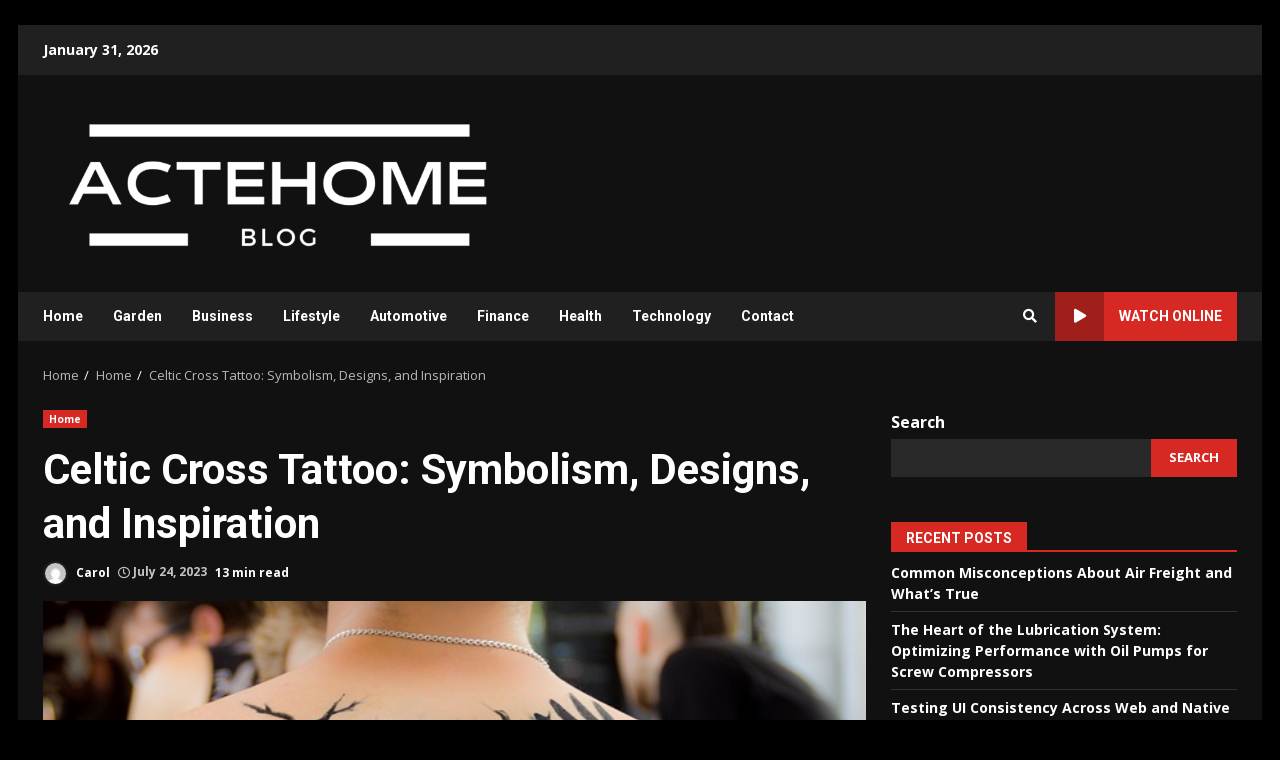

--- FILE ---
content_type: text/html; charset=UTF-8
request_url: https://www.actehome.com/celtic-cross-tattoo/
body_size: 25213
content:
<!doctype html>
<html lang="en-US">
<head>
    <meta charset="UTF-8">
    <meta name="viewport" content="width=device-width, initial-scale=1">
    <link rel="profile" href="https://gmpg.org/xfn/11">

    <meta name='robots' content='index, follow, max-image-preview:large, max-snippet:-1, max-video-preview:-1' />

<!-- Google Tag Manager for WordPress by gtm4wp.com -->
<script data-cfasync="false" data-pagespeed-no-defer>
	var gtm4wp_datalayer_name = "dataLayer";
	var dataLayer = dataLayer || [];
</script>
<!-- End Google Tag Manager for WordPress by gtm4wp.com -->
	<!-- This site is optimized with the Yoast SEO plugin v21.4 - https://yoast.com/wordpress/plugins/seo/ -->
	<title>Celtic Cross Tattoo: Symbolism, Designs, and Inspiration - Actehome</title>
	<link rel="canonical" href="https://www.actehome.com/celtic-cross-tattoo/" />
	<meta property="og:locale" content="en_US" />
	<meta property="og:type" content="article" />
	<meta property="og:title" content="Celtic Cross Tattoo: Symbolism, Designs, and Inspiration" />
	<meta property="og:description" content="The Celtic cross tattoo holds deep meaning and rich symbolism that captivates the imagination of many tattoo enthusiasts." />
	<meta property="og:url" content="https://www.actehome.com/celtic-cross-tattoo/" />
	<meta property="og:site_name" content="Actehome" />
	<meta property="article:published_time" content="2023-07-24T00:00:47+00:00" />
	<meta property="article:modified_time" content="2023-07-25T17:09:13+00:00" />
	<meta property="og:image" content="https://www.actehome.com/wp-content/uploads/2023/06/model-gbe5e3229d_640-3.jpg" />
	<meta property="og:image:width" content="427" />
	<meta property="og:image:height" content="640" />
	<meta property="og:image:type" content="image/jpeg" />
	<meta name="author" content="Carol" />
	<meta name="twitter:card" content="summary_large_image" />
	<meta name="twitter:label1" content="Written by" />
	<meta name="twitter:data1" content="Carol" />
	<meta name="twitter:label2" content="Est. reading time" />
	<meta name="twitter:data2" content="21 minutes" />
	<script type="application/ld+json" class="yoast-schema-graph">{"@context":"https://schema.org","@graph":[{"@type":"Article","@id":"https://www.actehome.com/celtic-cross-tattoo/#article","isPartOf":{"@id":"https://www.actehome.com/celtic-cross-tattoo/"},"author":{"name":"Carol","@id":"https://www.actehome.com/#/schema/person/1166c37430e84fbe4d5efec5db15f04f"},"headline":"Celtic Cross Tattoo: Symbolism, Designs, and Inspiration","datePublished":"2023-07-24T00:00:47+00:00","dateModified":"2023-07-25T17:09:13+00:00","mainEntityOfPage":{"@id":"https://www.actehome.com/celtic-cross-tattoo/"},"wordCount":3179,"commentCount":1,"publisher":{"@id":"https://www.actehome.com/#organization"},"image":{"@id":"https://www.actehome.com/celtic-cross-tattoo/#primaryimage"},"thumbnailUrl":"https://www.actehome.com/wp-content/uploads/2023/06/tattoo-gedafc19dc_640-4.jpg","articleSection":["Home"],"inLanguage":"en-US","potentialAction":[{"@type":"CommentAction","name":"Comment","target":["https://www.actehome.com/celtic-cross-tattoo/#respond"]}]},{"@type":"WebPage","@id":"https://www.actehome.com/celtic-cross-tattoo/","url":"https://www.actehome.com/celtic-cross-tattoo/","name":"Celtic Cross Tattoo: Symbolism, Designs, and Inspiration - Actehome","isPartOf":{"@id":"https://www.actehome.com/#website"},"primaryImageOfPage":{"@id":"https://www.actehome.com/celtic-cross-tattoo/#primaryimage"},"image":{"@id":"https://www.actehome.com/celtic-cross-tattoo/#primaryimage"},"thumbnailUrl":"https://www.actehome.com/wp-content/uploads/2023/06/tattoo-gedafc19dc_640-4.jpg","datePublished":"2023-07-24T00:00:47+00:00","dateModified":"2023-07-25T17:09:13+00:00","breadcrumb":{"@id":"https://www.actehome.com/celtic-cross-tattoo/#breadcrumb"},"inLanguage":"en-US","potentialAction":[{"@type":"ReadAction","target":["https://www.actehome.com/celtic-cross-tattoo/"]}]},{"@type":"ImageObject","inLanguage":"en-US","@id":"https://www.actehome.com/celtic-cross-tattoo/#primaryimage","url":"https://www.actehome.com/wp-content/uploads/2023/06/tattoo-gedafc19dc_640-4.jpg","contentUrl":"https://www.actehome.com/wp-content/uploads/2023/06/tattoo-gedafc19dc_640-4.jpg","width":640,"height":463,"caption":"tattoo-gedafc19dc_640"},{"@type":"BreadcrumbList","@id":"https://www.actehome.com/celtic-cross-tattoo/#breadcrumb","itemListElement":[{"@type":"ListItem","position":1,"name":"Strona główna","item":"https://www.actehome.com/"},{"@type":"ListItem","position":2,"name":"Celtic Cross Tattoo: Symbolism, Designs, and Inspiration"}]},{"@type":"WebSite","@id":"https://www.actehome.com/#website","url":"https://www.actehome.com/","name":"Actehome","description":"","publisher":{"@id":"https://www.actehome.com/#organization"},"potentialAction":[{"@type":"SearchAction","target":{"@type":"EntryPoint","urlTemplate":"https://www.actehome.com/?s={search_term_string}"},"query-input":"required name=search_term_string"}],"inLanguage":"en-US"},{"@type":"Organization","@id":"https://www.actehome.com/#organization","name":"Actehome","url":"https://www.actehome.com/","logo":{"@type":"ImageObject","inLanguage":"en-US","@id":"https://www.actehome.com/#/schema/logo/image/","url":"https://www.actehome.com/wp-content/uploads/2023/06/actehome.png","contentUrl":"https://www.actehome.com/wp-content/uploads/2023/06/actehome.png","width":951,"height":339,"caption":"Actehome"},"image":{"@id":"https://www.actehome.com/#/schema/logo/image/"}},{"@type":"Person","@id":"https://www.actehome.com/#/schema/person/1166c37430e84fbe4d5efec5db15f04f","name":"Carol","image":{"@type":"ImageObject","inLanguage":"en-US","@id":"https://www.actehome.com/#/schema/person/image/","url":"https://secure.gravatar.com/avatar/8637b7166687e40a02dd8eb9b9c22f56?s=96&d=mm&r=g","contentUrl":"https://secure.gravatar.com/avatar/8637b7166687e40a02dd8eb9b9c22f56?s=96&d=mm&r=g","caption":"Carol"},"sameAs":["https://www.actehome.com"],"url":"https://www.actehome.com/author/olivia/"}]}</script>
	<!-- / Yoast SEO plugin. -->


<link rel='dns-prefetch' href='//fonts.googleapis.com' />
<script type="text/javascript">
window._wpemojiSettings = {"baseUrl":"https:\/\/s.w.org\/images\/core\/emoji\/14.0.0\/72x72\/","ext":".png","svgUrl":"https:\/\/s.w.org\/images\/core\/emoji\/14.0.0\/svg\/","svgExt":".svg","source":{"concatemoji":"https:\/\/www.actehome.com\/wp-includes\/js\/wp-emoji-release.min.js?ver=dd6709f2384f8abadcdaa117b6ec31b3"}};
/*! This file is auto-generated */
!function(i,n){var o,s,e;function c(e){try{var t={supportTests:e,timestamp:(new Date).valueOf()};sessionStorage.setItem(o,JSON.stringify(t))}catch(e){}}function p(e,t,n){e.clearRect(0,0,e.canvas.width,e.canvas.height),e.fillText(t,0,0);var t=new Uint32Array(e.getImageData(0,0,e.canvas.width,e.canvas.height).data),r=(e.clearRect(0,0,e.canvas.width,e.canvas.height),e.fillText(n,0,0),new Uint32Array(e.getImageData(0,0,e.canvas.width,e.canvas.height).data));return t.every(function(e,t){return e===r[t]})}function u(e,t,n){switch(t){case"flag":return n(e,"\ud83c\udff3\ufe0f\u200d\u26a7\ufe0f","\ud83c\udff3\ufe0f\u200b\u26a7\ufe0f")?!1:!n(e,"\ud83c\uddfa\ud83c\uddf3","\ud83c\uddfa\u200b\ud83c\uddf3")&&!n(e,"\ud83c\udff4\udb40\udc67\udb40\udc62\udb40\udc65\udb40\udc6e\udb40\udc67\udb40\udc7f","\ud83c\udff4\u200b\udb40\udc67\u200b\udb40\udc62\u200b\udb40\udc65\u200b\udb40\udc6e\u200b\udb40\udc67\u200b\udb40\udc7f");case"emoji":return!n(e,"\ud83e\udef1\ud83c\udffb\u200d\ud83e\udef2\ud83c\udfff","\ud83e\udef1\ud83c\udffb\u200b\ud83e\udef2\ud83c\udfff")}return!1}function f(e,t,n){var r="undefined"!=typeof WorkerGlobalScope&&self instanceof WorkerGlobalScope?new OffscreenCanvas(300,150):i.createElement("canvas"),a=r.getContext("2d",{willReadFrequently:!0}),o=(a.textBaseline="top",a.font="600 32px Arial",{});return e.forEach(function(e){o[e]=t(a,e,n)}),o}function t(e){var t=i.createElement("script");t.src=e,t.defer=!0,i.head.appendChild(t)}"undefined"!=typeof Promise&&(o="wpEmojiSettingsSupports",s=["flag","emoji"],n.supports={everything:!0,everythingExceptFlag:!0},e=new Promise(function(e){i.addEventListener("DOMContentLoaded",e,{once:!0})}),new Promise(function(t){var n=function(){try{var e=JSON.parse(sessionStorage.getItem(o));if("object"==typeof e&&"number"==typeof e.timestamp&&(new Date).valueOf()<e.timestamp+604800&&"object"==typeof e.supportTests)return e.supportTests}catch(e){}return null}();if(!n){if("undefined"!=typeof Worker&&"undefined"!=typeof OffscreenCanvas&&"undefined"!=typeof URL&&URL.createObjectURL&&"undefined"!=typeof Blob)try{var e="postMessage("+f.toString()+"("+[JSON.stringify(s),u.toString(),p.toString()].join(",")+"));",r=new Blob([e],{type:"text/javascript"}),a=new Worker(URL.createObjectURL(r),{name:"wpTestEmojiSupports"});return void(a.onmessage=function(e){c(n=e.data),a.terminate(),t(n)})}catch(e){}c(n=f(s,u,p))}t(n)}).then(function(e){for(var t in e)n.supports[t]=e[t],n.supports.everything=n.supports.everything&&n.supports[t],"flag"!==t&&(n.supports.everythingExceptFlag=n.supports.everythingExceptFlag&&n.supports[t]);n.supports.everythingExceptFlag=n.supports.everythingExceptFlag&&!n.supports.flag,n.DOMReady=!1,n.readyCallback=function(){n.DOMReady=!0}}).then(function(){return e}).then(function(){var e;n.supports.everything||(n.readyCallback(),(e=n.source||{}).concatemoji?t(e.concatemoji):e.wpemoji&&e.twemoji&&(t(e.twemoji),t(e.wpemoji)))}))}((window,document),window._wpemojiSettings);
</script>
<style type="text/css">
img.wp-smiley,
img.emoji {
	display: inline !important;
	border: none !important;
	box-shadow: none !important;
	height: 1em !important;
	width: 1em !important;
	margin: 0 0.07em !important;
	vertical-align: -0.1em !important;
	background: none !important;
	padding: 0 !important;
}
</style>
	<link rel='stylesheet' id='wp-block-library-css' href='https://www.actehome.com/wp-includes/css/dist/block-library/style.min.css?ver=dd6709f2384f8abadcdaa117b6ec31b3' type='text/css' media='all' />
<style id='classic-theme-styles-inline-css' type='text/css'>
/*! This file is auto-generated */
.wp-block-button__link{color:#fff;background-color:#32373c;border-radius:9999px;box-shadow:none;text-decoration:none;padding:calc(.667em + 2px) calc(1.333em + 2px);font-size:1.125em}.wp-block-file__button{background:#32373c;color:#fff;text-decoration:none}
</style>
<style id='global-styles-inline-css' type='text/css'>
body{--wp--preset--color--black: #000000;--wp--preset--color--cyan-bluish-gray: #abb8c3;--wp--preset--color--white: #ffffff;--wp--preset--color--pale-pink: #f78da7;--wp--preset--color--vivid-red: #cf2e2e;--wp--preset--color--luminous-vivid-orange: #ff6900;--wp--preset--color--luminous-vivid-amber: #fcb900;--wp--preset--color--light-green-cyan: #7bdcb5;--wp--preset--color--vivid-green-cyan: #00d084;--wp--preset--color--pale-cyan-blue: #8ed1fc;--wp--preset--color--vivid-cyan-blue: #0693e3;--wp--preset--color--vivid-purple: #9b51e0;--wp--preset--gradient--vivid-cyan-blue-to-vivid-purple: linear-gradient(135deg,rgba(6,147,227,1) 0%,rgb(155,81,224) 100%);--wp--preset--gradient--light-green-cyan-to-vivid-green-cyan: linear-gradient(135deg,rgb(122,220,180) 0%,rgb(0,208,130) 100%);--wp--preset--gradient--luminous-vivid-amber-to-luminous-vivid-orange: linear-gradient(135deg,rgba(252,185,0,1) 0%,rgba(255,105,0,1) 100%);--wp--preset--gradient--luminous-vivid-orange-to-vivid-red: linear-gradient(135deg,rgba(255,105,0,1) 0%,rgb(207,46,46) 100%);--wp--preset--gradient--very-light-gray-to-cyan-bluish-gray: linear-gradient(135deg,rgb(238,238,238) 0%,rgb(169,184,195) 100%);--wp--preset--gradient--cool-to-warm-spectrum: linear-gradient(135deg,rgb(74,234,220) 0%,rgb(151,120,209) 20%,rgb(207,42,186) 40%,rgb(238,44,130) 60%,rgb(251,105,98) 80%,rgb(254,248,76) 100%);--wp--preset--gradient--blush-light-purple: linear-gradient(135deg,rgb(255,206,236) 0%,rgb(152,150,240) 100%);--wp--preset--gradient--blush-bordeaux: linear-gradient(135deg,rgb(254,205,165) 0%,rgb(254,45,45) 50%,rgb(107,0,62) 100%);--wp--preset--gradient--luminous-dusk: linear-gradient(135deg,rgb(255,203,112) 0%,rgb(199,81,192) 50%,rgb(65,88,208) 100%);--wp--preset--gradient--pale-ocean: linear-gradient(135deg,rgb(255,245,203) 0%,rgb(182,227,212) 50%,rgb(51,167,181) 100%);--wp--preset--gradient--electric-grass: linear-gradient(135deg,rgb(202,248,128) 0%,rgb(113,206,126) 100%);--wp--preset--gradient--midnight: linear-gradient(135deg,rgb(2,3,129) 0%,rgb(40,116,252) 100%);--wp--preset--font-size--small: 13px;--wp--preset--font-size--medium: 20px;--wp--preset--font-size--large: 36px;--wp--preset--font-size--x-large: 42px;--wp--preset--spacing--20: 0.44rem;--wp--preset--spacing--30: 0.67rem;--wp--preset--spacing--40: 1rem;--wp--preset--spacing--50: 1.5rem;--wp--preset--spacing--60: 2.25rem;--wp--preset--spacing--70: 3.38rem;--wp--preset--spacing--80: 5.06rem;--wp--preset--shadow--natural: 6px 6px 9px rgba(0, 0, 0, 0.2);--wp--preset--shadow--deep: 12px 12px 50px rgba(0, 0, 0, 0.4);--wp--preset--shadow--sharp: 6px 6px 0px rgba(0, 0, 0, 0.2);--wp--preset--shadow--outlined: 6px 6px 0px -3px rgba(255, 255, 255, 1), 6px 6px rgba(0, 0, 0, 1);--wp--preset--shadow--crisp: 6px 6px 0px rgba(0, 0, 0, 1);}:where(.is-layout-flex){gap: 0.5em;}:where(.is-layout-grid){gap: 0.5em;}body .is-layout-flow > .alignleft{float: left;margin-inline-start: 0;margin-inline-end: 2em;}body .is-layout-flow > .alignright{float: right;margin-inline-start: 2em;margin-inline-end: 0;}body .is-layout-flow > .aligncenter{margin-left: auto !important;margin-right: auto !important;}body .is-layout-constrained > .alignleft{float: left;margin-inline-start: 0;margin-inline-end: 2em;}body .is-layout-constrained > .alignright{float: right;margin-inline-start: 2em;margin-inline-end: 0;}body .is-layout-constrained > .aligncenter{margin-left: auto !important;margin-right: auto !important;}body .is-layout-constrained > :where(:not(.alignleft):not(.alignright):not(.alignfull)){max-width: var(--wp--style--global--content-size);margin-left: auto !important;margin-right: auto !important;}body .is-layout-constrained > .alignwide{max-width: var(--wp--style--global--wide-size);}body .is-layout-flex{display: flex;}body .is-layout-flex{flex-wrap: wrap;align-items: center;}body .is-layout-flex > *{margin: 0;}body .is-layout-grid{display: grid;}body .is-layout-grid > *{margin: 0;}:where(.wp-block-columns.is-layout-flex){gap: 2em;}:where(.wp-block-columns.is-layout-grid){gap: 2em;}:where(.wp-block-post-template.is-layout-flex){gap: 1.25em;}:where(.wp-block-post-template.is-layout-grid){gap: 1.25em;}.has-black-color{color: var(--wp--preset--color--black) !important;}.has-cyan-bluish-gray-color{color: var(--wp--preset--color--cyan-bluish-gray) !important;}.has-white-color{color: var(--wp--preset--color--white) !important;}.has-pale-pink-color{color: var(--wp--preset--color--pale-pink) !important;}.has-vivid-red-color{color: var(--wp--preset--color--vivid-red) !important;}.has-luminous-vivid-orange-color{color: var(--wp--preset--color--luminous-vivid-orange) !important;}.has-luminous-vivid-amber-color{color: var(--wp--preset--color--luminous-vivid-amber) !important;}.has-light-green-cyan-color{color: var(--wp--preset--color--light-green-cyan) !important;}.has-vivid-green-cyan-color{color: var(--wp--preset--color--vivid-green-cyan) !important;}.has-pale-cyan-blue-color{color: var(--wp--preset--color--pale-cyan-blue) !important;}.has-vivid-cyan-blue-color{color: var(--wp--preset--color--vivid-cyan-blue) !important;}.has-vivid-purple-color{color: var(--wp--preset--color--vivid-purple) !important;}.has-black-background-color{background-color: var(--wp--preset--color--black) !important;}.has-cyan-bluish-gray-background-color{background-color: var(--wp--preset--color--cyan-bluish-gray) !important;}.has-white-background-color{background-color: var(--wp--preset--color--white) !important;}.has-pale-pink-background-color{background-color: var(--wp--preset--color--pale-pink) !important;}.has-vivid-red-background-color{background-color: var(--wp--preset--color--vivid-red) !important;}.has-luminous-vivid-orange-background-color{background-color: var(--wp--preset--color--luminous-vivid-orange) !important;}.has-luminous-vivid-amber-background-color{background-color: var(--wp--preset--color--luminous-vivid-amber) !important;}.has-light-green-cyan-background-color{background-color: var(--wp--preset--color--light-green-cyan) !important;}.has-vivid-green-cyan-background-color{background-color: var(--wp--preset--color--vivid-green-cyan) !important;}.has-pale-cyan-blue-background-color{background-color: var(--wp--preset--color--pale-cyan-blue) !important;}.has-vivid-cyan-blue-background-color{background-color: var(--wp--preset--color--vivid-cyan-blue) !important;}.has-vivid-purple-background-color{background-color: var(--wp--preset--color--vivid-purple) !important;}.has-black-border-color{border-color: var(--wp--preset--color--black) !important;}.has-cyan-bluish-gray-border-color{border-color: var(--wp--preset--color--cyan-bluish-gray) !important;}.has-white-border-color{border-color: var(--wp--preset--color--white) !important;}.has-pale-pink-border-color{border-color: var(--wp--preset--color--pale-pink) !important;}.has-vivid-red-border-color{border-color: var(--wp--preset--color--vivid-red) !important;}.has-luminous-vivid-orange-border-color{border-color: var(--wp--preset--color--luminous-vivid-orange) !important;}.has-luminous-vivid-amber-border-color{border-color: var(--wp--preset--color--luminous-vivid-amber) !important;}.has-light-green-cyan-border-color{border-color: var(--wp--preset--color--light-green-cyan) !important;}.has-vivid-green-cyan-border-color{border-color: var(--wp--preset--color--vivid-green-cyan) !important;}.has-pale-cyan-blue-border-color{border-color: var(--wp--preset--color--pale-cyan-blue) !important;}.has-vivid-cyan-blue-border-color{border-color: var(--wp--preset--color--vivid-cyan-blue) !important;}.has-vivid-purple-border-color{border-color: var(--wp--preset--color--vivid-purple) !important;}.has-vivid-cyan-blue-to-vivid-purple-gradient-background{background: var(--wp--preset--gradient--vivid-cyan-blue-to-vivid-purple) !important;}.has-light-green-cyan-to-vivid-green-cyan-gradient-background{background: var(--wp--preset--gradient--light-green-cyan-to-vivid-green-cyan) !important;}.has-luminous-vivid-amber-to-luminous-vivid-orange-gradient-background{background: var(--wp--preset--gradient--luminous-vivid-amber-to-luminous-vivid-orange) !important;}.has-luminous-vivid-orange-to-vivid-red-gradient-background{background: var(--wp--preset--gradient--luminous-vivid-orange-to-vivid-red) !important;}.has-very-light-gray-to-cyan-bluish-gray-gradient-background{background: var(--wp--preset--gradient--very-light-gray-to-cyan-bluish-gray) !important;}.has-cool-to-warm-spectrum-gradient-background{background: var(--wp--preset--gradient--cool-to-warm-spectrum) !important;}.has-blush-light-purple-gradient-background{background: var(--wp--preset--gradient--blush-light-purple) !important;}.has-blush-bordeaux-gradient-background{background: var(--wp--preset--gradient--blush-bordeaux) !important;}.has-luminous-dusk-gradient-background{background: var(--wp--preset--gradient--luminous-dusk) !important;}.has-pale-ocean-gradient-background{background: var(--wp--preset--gradient--pale-ocean) !important;}.has-electric-grass-gradient-background{background: var(--wp--preset--gradient--electric-grass) !important;}.has-midnight-gradient-background{background: var(--wp--preset--gradient--midnight) !important;}.has-small-font-size{font-size: var(--wp--preset--font-size--small) !important;}.has-medium-font-size{font-size: var(--wp--preset--font-size--medium) !important;}.has-large-font-size{font-size: var(--wp--preset--font-size--large) !important;}.has-x-large-font-size{font-size: var(--wp--preset--font-size--x-large) !important;}
.wp-block-navigation a:where(:not(.wp-element-button)){color: inherit;}
:where(.wp-block-post-template.is-layout-flex){gap: 1.25em;}:where(.wp-block-post-template.is-layout-grid){gap: 1.25em;}
:where(.wp-block-columns.is-layout-flex){gap: 2em;}:where(.wp-block-columns.is-layout-grid){gap: 2em;}
.wp-block-pullquote{font-size: 1.5em;line-height: 1.6;}
</style>
<link rel='stylesheet' id='wpos-font-awesome-css' href='https://www.actehome.com/wp-content/plugins/wp-testimonial-with-widget/assets/css/font-awesome.min.css?ver=3.4' type='text/css' media='all' />
<link rel='stylesheet' id='wpos-slick-style-css' href='https://www.actehome.com/wp-content/plugins/wp-testimonial-with-widget/assets/css/slick.css?ver=3.4' type='text/css' media='all' />
<link rel='stylesheet' id='wtwp-public-css-css' href='https://www.actehome.com/wp-content/plugins/wp-testimonial-with-widget/assets/css/wtwp-public.css?ver=3.4' type='text/css' media='all' />
<link rel='stylesheet' id='ez-toc-css' href='https://www.actehome.com/wp-content/plugins/easy-table-of-contents/assets/css/screen.min.css?ver=2.0.57.1' type='text/css' media='all' />
<style id='ez-toc-inline-css' type='text/css'>
div#ez-toc-container .ez-toc-title {font-size: 120%;}div#ez-toc-container .ez-toc-title {font-weight: 500;}div#ez-toc-container ul li {font-size: 95%;}div#ez-toc-container nav ul ul li ul li {font-size: 90%!important;}
.ez-toc-container-direction {direction: ltr;}.ez-toc-counter ul{counter-reset: item ;}.ez-toc-counter nav ul li a::before {content: counters(item, ".", decimal) ". ";display: inline-block;counter-increment: item;flex-grow: 0;flex-shrink: 0;margin-right: .2em; float: left; }.ez-toc-widget-direction {direction: ltr;}.ez-toc-widget-container ul{counter-reset: item ;}.ez-toc-widget-container nav ul li a::before {content: counters(item, ".", decimal) ". ";display: inline-block;counter-increment: item;flex-grow: 0;flex-shrink: 0;margin-right: .2em; float: left; }
</style>
<link rel='stylesheet' id='font-awesome-v5-css' href='https://www.actehome.com/wp-content/themes/darknews/assets/font-awesome/css/all.min.css?ver=dd6709f2384f8abadcdaa117b6ec31b3' type='text/css' media='all' />
<link rel='stylesheet' id='bootstrap-css' href='https://www.actehome.com/wp-content/themes/darknews/assets/bootstrap/css/bootstrap.min.css?ver=dd6709f2384f8abadcdaa117b6ec31b3' type='text/css' media='all' />
<link rel='stylesheet' id='slick-css-css' href='https://www.actehome.com/wp-content/themes/darknews/assets/slick/css/slick.min.css?ver=dd6709f2384f8abadcdaa117b6ec31b3' type='text/css' media='all' />
<link rel='stylesheet' id='sidr-css' href='https://www.actehome.com/wp-content/themes/darknews/assets/sidr/css/jquery.sidr.dark.css?ver=dd6709f2384f8abadcdaa117b6ec31b3' type='text/css' media='all' />
<link rel='stylesheet' id='magnific-popup-css' href='https://www.actehome.com/wp-content/themes/darknews/assets/magnific-popup/magnific-popup.css?ver=dd6709f2384f8abadcdaa117b6ec31b3' type='text/css' media='all' />
<link rel='stylesheet' id='darknews-google-fonts-css' href='https://fonts.googleapis.com/css?family=Roboto:100,300,400,500,700|Open%20Sans:400,400italic,600,700|Roboto:100,300,400,500,700&#038;subset=latin,latin-ext' type='text/css' media='all' />
<link rel='stylesheet' id='darknews-style-css' href='https://www.actehome.com/wp-content/themes/darknews/style.css?ver=dd6709f2384f8abadcdaa117b6ec31b3' type='text/css' media='all' />
<style id='darknews-style-inline-css' type='text/css'>

                body.aft-dark-mode #sidr,
        body.aft-dark-mode,
        body.aft-dark-mode #af-preloader {
        background-color: #000000;
        }
    
                body.aft-default-mode #sidr,
        body.aft-default-mode #af-preloader {
        background-color: #eeeeee ;
        }
        body.aft-default-mode.custom-background,
        body.aft-default-mode {
        background-color: #eeeeee  ;
        }
    
                .woocommerce span.onsale,
            .woocommerce #respond input#submit.disabled, 
            .woocommerce #respond input#submit:disabled, 
            .woocommerce #respond input#submit:disabled[disabled], 
            .woocommerce a.button.disabled, 
            .woocommerce a.button:disabled, 
            .woocommerce a.button:disabled[disabled], 
            .woocommerce button.button.disabled, 
            .woocommerce button.button:disabled, 
            .woocommerce button.button:disabled[disabled], 
            .woocommerce input.button.disabled, 
            .woocommerce input.button:disabled, 
            .woocommerce input.button:disabled[disabled],
            .woocommerce #respond input#submit, 
            .woocommerce a.button, 
            .woocommerce button.button, 
            .woocommerce input.button,
            .woocommerce #respond input#submit.alt, 
            .woocommerce a.button.alt, 
            .woocommerce button.button.alt, 
            .woocommerce input.button.alt,

            .widget-title-fill-and-border .wp-block-group__inner-container h1,
            .widget-title-fill-and-border .wp-block-group__inner-container h2,
            .widget-title-fill-and-border .wp-block-group__inner-container h3,
            .widget-title-fill-and-border .wp-block-group__inner-container h4,
            .widget-title-fill-and-border .wp-block-group__inner-container h5,
            .widget-title-fill-and-border .wp-block-group__inner-container h6,
            .widget-title-fill-and-no-border .wp-block-group__inner-container h1,
            .widget-title-fill-and-no-border .wp-block-group__inner-container h2,
            .widget-title-fill-and-no-border .wp-block-group__inner-container h3,
            .widget-title-fill-and-no-border .wp-block-group__inner-container h4,
            .widget-title-fill-and-no-border .wp-block-group__inner-container h5,
            .widget-title-fill-and-no-border .wp-block-group__inner-container h6,

            .widget-title-fill-and-border .wp_post_author_widget .widget-title .header-after,
            .widget-title-fill-and-no-border .wp_post_author_widget .widget-title .header-after,

            footer .aft-small-social-menu ul li a:hover, 
            header .top-header .aft-small-social-menu ul li a:hover,
            .darknews_author_info_widget .aft-small-social-menu ul li a:hover,
            footer .aft-small-social-menu ul li a:hover,
            body.widget-title-border-center .widget-title .heading-line-before,
            body.widget-title-border-bottom .header-after1 .heading-line-before, 
            body.widget-title-border-bottom .widget-title .heading-line-before,
            body .af-cat-widget-carousel a.darknews-categories.category-color-1,
            .widget-title-fill-and-no-border .widget-title .heading-line, 
            .widget-title-fill-and-border .widget-title .heading-line, 
            .widget-title-border-bottom .wp-block-group__inner-container h1::before,
            .widget-title-border-bottom .wp-block-group__inner-container h2::before,
            .widget-title-border-bottom .wp-block-group__inner-container h3::before,
            .widget-title-border-bottom .wp-block-group__inner-container h4::before,
            .widget-title-border-bottom .wp-block-group__inner-container h5::before,
            .widget-title-border-bottom .wp-block-group__inner-container h6::before,
            .widget-title-border-bottom .wp_post_author_widget .widget-title .header-after::before,
            .widget-title-border-center .wp-block-group__inner-container h1::before,
            .widget-title-border-center .wp-block-group__inner-container h2::before,
            .widget-title-border-center .wp-block-group__inner-container h3::before,
            .widget-title-border-center .wp-block-group__inner-container h4::before,
            .widget-title-border-center .wp-block-group__inner-container h5::before,
            .widget-title-border-center .wp-block-group__inner-container h6::before,
            .widget-title-border-center .wp_post_author_widget .widget-title .heading-line-before,
            .widget-title-border-center .wp_post_author_widget .widget-title .header-after::before,

            .aft-posts-tabs-panel .nav-tabs>li>a.active, 
            .aft-main-banner-wrapper .widget-title .heading-line,
            a.sidr-class-sidr-button-close,

            .widget-title-fill-and-border .wp-block-group__inner-container h1::before,
            .widget-title-fill-and-border .wp-block-group__inner-container h2::before,
            .widget-title-fill-and-border .wp-block-group__inner-container h3::before,
            .widget-title-fill-and-border .wp-block-group__inner-container h4::before,
            .widget-title-fill-and-border .wp-block-group__inner-container h5::before,
            .widget-title-fill-and-border .wp-block-group__inner-container h6::before,

            body.aft-default-mode.woocommerce span.onsale,
            body.aft-dark-mode input[type="button"],
            body.aft-dark-mode input[type="reset"],
            body.aft-dark-mode input[type="submit"],
            body.aft-dark-mode .inner-suscribe input[type=submit],
            body.aft-default-mode input[type="button"],
            body.aft-default-mode input[type="reset"],
            body.aft-default-mode input[type="submit"],
            .wp-block-search__button,
            body.aft-default-mode .inner-suscribe input[type=submit],
            .af-youtube-slider .af-video-wrap .af-bg-play i,
            .af-youtube-video-list .entry-header-yt-video-wrapper .af-yt-video-play i,
            body .btn-style1 a:visited,
            body .btn-style1 a,
            body .darknews-pagination .nav-links .page-numbers.current,
            body #scroll-up,
            .aft-readmore-wrapper a.aft-readmore:hover,
            body.aft-dark-mode .aft-readmore-wrapper a.aft-readmore:hover, 
            footer.site-footer .aft-readmore-wrapper a.aft-readmore:hover,
            .aft-readmore-wrapper a.aft-readmore:hover,
            .read-img .trending-no,
            body .trending-posts-vertical .trending-no{
            background-color: #d72924 ;
            }

            .grid-design-texts-over-image .aft-readmore-wrapper a.aft-readmore:hover, 
            .aft-readmore-wrapper a.aft-readmore:hover,
            body.aft-dark-mode .aft-readmore-wrapper a.aft-readmore:hover, 
            body.aft-default-mode .aft-readmore-wrapper a.aft-readmore:hover, 

            body.single .entry-header .aft-post-excerpt-and-meta .post-excerpt,
            .aft-posts-tabs-panel .nav-tabs, 
            .widget-title-fill-and-border .widget-title,
            body.aft-dark-mode.single span.tags-links a:hover,
            .darknews-pagination .nav-links .page-numbers.current,
            .aft-readmore-wrapper a.aft-readmore:hover,
            p.awpa-more-posts a:hover{
            border-color: #d72924 ;
            }
            .wp-post-author-meta .wp-post-author-meta-more-posts a.awpa-more-posts:hover{
                border-color: #d72924 ;
            }
            #scroll-up::after,
            .aft-dark-mode #loader,
            .aft-default-mode #loader {
                border-bottom-color: #d72924 ;
            }
            .widget_text a ,
            body.aft-default-mode .site-footer .wp-block-tag-cloud a:hover, 
            body.aft-default-mode .site-footer .tagcloud a:hover,
            .wp_post_author_widget .wp-post-author-meta .awpa-display-name a:hover, 
            body.aft-dark-mode .site-footer .tagcloud a:hover,
            .wp-post-author-meta .wp-post-author-meta-more-posts a.awpa-more-posts:hover,
            body.aft-default-mode .af-breadcrumbs a:hover,
            body.aft-dark-mode .af-breadcrumbs a:hover,
            .aft-default-mode .site-footer .wp-calendar-nav a,
            body.aft-dark-mode .wp-calendar-nav a,
            body .entry-content > [class*="wp-block-"] a:not(.has-text-color),
            body .entry-content [class*="wp-block-"] li a:not(.has-text-color),
            body .entry-content > ul a,
            body .entry-content > ol a,
            body .entry-content > p a ,
            body p.logged-in-as a,
            a,  a:visited,  a:hover,  a:focus,  a:active,
            body.aft-default-mode .tagcloud a:hover,
            body.aft-default-mode.single span.tags-links a:hover,
            body.aft-default-mode p.awpa-more-posts a:hover,
            body.aft-default-mode p.awpa-website a:hover ,
            body.aft-default-mode .wp-post-author-meta .awpa-display-name a:hover,
            body.aft-default-mode .widget ul.menu >li a:hover,
            body.aft-default-mode .nav-links a:hover,
            body.aft-default-mode ul.trail-items li a:hover,
            body.aft-dark-mode .wp-post-author-meta .awpa-display-name a:hover,
            body.aft-dark-mode .tagcloud a:hover,
            body.aft-dark-mode.single span.tags-links a:hover,
            body.aft-dark-mode p.awpa-more-posts a:hover,
            body.aft-dark-mode p.awpa-website a:hover ,
            body.aft-dark-mode .widget ul.menu >li a:hover,
            body.aft-dark-mode .nav-links a:hover,
            body.aft-dark-mode ul.trail-items li a:hover,
            .site-footer .secondary-footer a:hover,
            .comment-metadata a,
            .fn a{
            color:#d72924 ;
            }   

            @media only screen and (min-width: 992px){
                body.aft-default-mode .darknews-header .main-navigation .menu-desktop > ul > li:hover > a:before,
                body.aft-default-mode .darknews-header .main-navigation .menu-desktop > ul > li.current-menu-item > a:before {
                background-color: #d72924 ;
                }
            }
        
                    .woocommerce-product-search button[type="submit"], input.search-submit{
                background-color: #d72924 ;
            }
            #wp-calendar tbody td a,
            body.aft-dark-mode #wp-calendar tbody td#today,
            body.aft-default-mode #wp-calendar tbody td#today,
            body .entry-content > [class*="wp-block-"] a:not(.has-text-color),
            body .entry-content > ul a, body .entry-content > ul a:visited,
            body .entry-content > ol a, body .entry-content > ol a:visited,
            body .entry-content > p a, body .entry-content > p a:visited
            {
            color: #d72924 ;
            }
            .woocommerce-product-search button[type="submit"], input.search-submit,
            body.single span.tags-links a:hover{
            border-color: #d72924 ;
            }

            @media only screen and (min-width: 993px){
                .main-navigation .menu-desktop > li.current-menu-item::after, 
                .main-navigation .menu-desktop > ul > li.current-menu-item::after, 
                .main-navigation .menu-desktop > li::after, .main-navigation .menu-desktop > ul > li::after{
                    background-color: #d72924 ;
                }
            }
        

                .site-title {
        font-family: Roboto;
        }
    
                body,
        button,
        input,
        select,
        optgroup,
        .cat-links li a,
        .min-read,
        .af-social-contacts .social-widget-menu .screen-reader-text,
        textarea, p {
        font-family: Open Sans;
        }
    
                div.custom-menu-link > a,
        .aft-main-banner-wrapper .nav-tabs>li>a,
        .aft-posts-tabs-panel .nav-tabs>li>a,
        .exclusive-posts .exclusive-now span,
        .aft-posts-tabs-panel .nav-tabs>li>a,
        .nav-tabs>li,
        .widget ul ul li,
        .widget ul.menu >li ,
        .widget > ul > li,
        .main-navigation ul li a,
        h1, h2, h3, h4, h5, h6 {
        font-family: Roboto;
        }
    
    .elementor-page .elementor-section.elementor-section-full_width > .elementor-container,
        .elementor-page .elementor-section.elementor-section-boxed > .elementor-container,
        .elementor-default .elementor-section.elementor-section-full_width > .elementor-container,
        .elementor-default .elementor-section.elementor-section-boxed > .elementor-container{
            max-width: 1244px;
        }
        @media screen and (min-width: 1360px){
            .af-full-layout.elementor-page .elementor-section.elementor-section-full_width > .elementor-container,
            .af-full-layout.elementor-page .elementor-section.elementor-section-boxed > .elementor-container,
            .af-full-layout.elementor-default .elementor-section.elementor-section-full_width > .elementor-container,
            .af-full-layout.elementor-default .elementor-section.elementor-section-boxed > .elementor-container{
                max-width: 1920px;
            }
        }
        .full-width-content .elementor-section-stretched,
        .align-content-left .elementor-section-stretched,
        .align-content-right .elementor-section-stretched {
            max-width: 100%;
            left: 0 !important;
        }
        
</style>
<script type='text/javascript' src='https://www.actehome.com/wp-includes/js/jquery/jquery.min.js?ver=3.7.0' id='jquery-core-js'></script>
<script type='text/javascript' src='https://www.actehome.com/wp-includes/js/jquery/jquery-migrate.min.js?ver=3.4.1' id='jquery-migrate-js'></script>
<link rel="https://api.w.org/" href="https://www.actehome.com/wp-json/" /><link rel="alternate" type="application/json" href="https://www.actehome.com/wp-json/wp/v2/posts/435" /><link rel="alternate" type="application/json+oembed" href="https://www.actehome.com/wp-json/oembed/1.0/embed?url=https%3A%2F%2Fwww.actehome.com%2Fceltic-cross-tattoo%2F" />
<link rel="alternate" type="text/xml+oembed" href="https://www.actehome.com/wp-json/oembed/1.0/embed?url=https%3A%2F%2Fwww.actehome.com%2Fceltic-cross-tattoo%2F&#038;format=xml" />


    <script type="text/javascript">  	 		
 	var slidesToShow = 1;
 	var slidesToScroll = 1;
  	var SliderArrows = false;
  	var SliderDots = false;
  	var SliderAutoPlay = false;
  	var SliderAutoPlaySpeed = 2000;

   </script>

    
<!-- Google Tag Manager for WordPress by gtm4wp.com -->
<!-- GTM Container placement set to footer -->
<script data-cfasync="false" data-pagespeed-no-defer type="text/javascript">
	var dataLayer_content = {"pagePostType":"post","pagePostType2":"single-post","pageCategory":["home"],"pagePostAuthor":"Carol"};
	dataLayer.push( dataLayer_content );
</script>
<script data-cfasync="false">
(function(w,d,s,l,i){w[l]=w[l]||[];w[l].push({'gtm.start':
new Date().getTime(),event:'gtm.js'});var f=d.getElementsByTagName(s)[0],
j=d.createElement(s),dl=l!='dataLayer'?'&l='+l:'';j.async=true;j.src=
'//www.googletagmanager.com/gtm.js?id='+i+dl;f.parentNode.insertBefore(j,f);
})(window,document,'script','dataLayer','GTM-5D8HS75');
</script>
<!-- End Google Tag Manager -->
<!-- End Google Tag Manager for WordPress by gtm4wp.com --><link rel="pingback" href="https://www.actehome.com/xmlrpc.php"><noscript><style>.lazyload[data-src]{display:none !important;}</style></noscript><style>.lazyload{background-image:none !important;}.lazyload:before{background-image:none !important;}</style>        <style type="text/css">
                        .site-title,
            .site-description {
                position: absolute;
                clip: rect(1px, 1px, 1px, 1px);
                display: none;
            }

            

        </style>
        <link rel="icon" href="https://www.actehome.com/wp-content/uploads/2023/06/icone-150x150.png" sizes="32x32" />
<link rel="icon" href="https://www.actehome.com/wp-content/uploads/2023/06/icone.png" sizes="192x192" />
<link rel="apple-touch-icon" href="https://www.actehome.com/wp-content/uploads/2023/06/icone.png" />
<meta name="msapplication-TileImage" content="https://www.actehome.com/wp-content/uploads/2023/06/icone.png" />
</head>

<body data-rsssl=1 class="post-template-default single single-post postid-435 single-format-standard wp-custom-logo wp-embed-responsive aft-dark-mode aft-header-layout-default header-image-default widget-title-fill-and-border default-content-layout single-content-mode-default align-content-left af-boxed-layout aft-enable-top-bottom-gaps">

    <div id="af-preloader">
        <div id="loader-wrapper">
            <div id="loader">
            </div>
        </div>
    </div>

<div id="page" class="site af-whole-wrapper">
    <a class="skip-link screen-reader-text" href="#content">Skip to content</a>

    
        <header id="masthead" class="header-layout-default darknews-header">
            <div class="top-header">
    <div class="container-wrapper">
        <div class="top-bar-flex">
            <div class="top-bar-left col-2">
                <div class="date-bar-left">
                                <span class="topbar-date">
        January 31, 2026    </span>
                        </div>
            </div>
            <div class="top-bar-right col-2">
                <div class="aft-small-social-menu">
                                                </div>
            </div>
        </div>
    </div>
</div>
<div class="af-middle-header "
     data-background="">
    <div class="container-wrapper">
        <div class="af-middle-container">
            <div class="logo">
                        <div class="site-branding">
            <a href="https://www.actehome.com/" class="custom-logo-link" rel="home"><img width="951" height="339" src="[data-uri]" class="custom-logo lazyload" alt="actehome" decoding="async" fetchpriority="high"   data-src="https://www.actehome.com/wp-content/uploads/2023/06/actehome.png" data-srcset="https://www.actehome.com/wp-content/uploads/2023/06/actehome.png 951w, https://www.actehome.com/wp-content/uploads/2023/06/actehome-300x107.png 300w, https://www.actehome.com/wp-content/uploads/2023/06/actehome-768x274.png 768w, https://www.actehome.com/wp-content/uploads/2023/06/actehome-249x89.png 249w" data-sizes="auto" data-eio-rwidth="951" data-eio-rheight="339" /><noscript><img width="951" height="339" src="https://www.actehome.com/wp-content/uploads/2023/06/actehome.png" class="custom-logo" alt="actehome" decoding="async" fetchpriority="high" srcset="https://www.actehome.com/wp-content/uploads/2023/06/actehome.png 951w, https://www.actehome.com/wp-content/uploads/2023/06/actehome-300x107.png 300w, https://www.actehome.com/wp-content/uploads/2023/06/actehome-768x274.png 768w, https://www.actehome.com/wp-content/uploads/2023/06/actehome-249x89.png 249w" sizes="(max-width: 951px) 100vw, 951px" data-eio="l" /></noscript></a>                <p class="site-title font-family-1">
                    <a href="https://www.actehome.com/" class="site-title-anchor"
                       rel="home">Actehome</a>
                </p>
            
                    </div>

                </div>

                    <div class="header-promotion">
                                            </div>

        </div>
    </div>
</div>
<div id="main-navigation-bar" class="af-bottom-header">
    <div class="container-wrapper">
        <div class="bottom-bar-flex">
            <div class="offcanvas-navigaiton">
                                <div class="af-bottom-head-nav">
                            <div class="navigation-container">
            <nav class="main-navigation clearfix">

                                        <button class="toggle-menu" aria-controls="primary-menu" aria-expanded="false">
                                        <span class="screen-reader-text">
                                            Primary Menu                                        </span>
                                        <i class="ham"></i>
                                    </button>


                <div class="menu main-menu menu-desktop show-menu-border"><ul id="primary-menu" class="menu"><li id="menu-item-645" class="menu-item menu-item-type-taxonomy menu-item-object-category current-post-ancestor current-menu-parent current-post-parent menu-item-645"><a href="https://www.actehome.com/home/">Home</a></li>
<li id="menu-item-643" class="menu-item menu-item-type-taxonomy menu-item-object-category menu-item-643"><a href="https://www.actehome.com/garden/">Garden</a></li>
<li id="menu-item-641" class="menu-item menu-item-type-taxonomy menu-item-object-category menu-item-641"><a href="https://www.actehome.com/business/">Business</a></li>
<li id="menu-item-646" class="menu-item menu-item-type-taxonomy menu-item-object-category menu-item-646"><a href="https://www.actehome.com/lifestyle/">Lifestyle</a></li>
<li id="menu-item-640" class="menu-item menu-item-type-taxonomy menu-item-object-category menu-item-640"><a href="https://www.actehome.com/automotive/">Automotive</a></li>
<li id="menu-item-642" class="menu-item menu-item-type-taxonomy menu-item-object-category menu-item-642"><a href="https://www.actehome.com/finance/">Finance</a></li>
<li id="menu-item-644" class="menu-item menu-item-type-taxonomy menu-item-object-category menu-item-644"><a href="https://www.actehome.com/health/">Health</a></li>
<li id="menu-item-647" class="menu-item menu-item-type-taxonomy menu-item-object-category menu-item-647"><a href="https://www.actehome.com/technology/">Technology</a></li>
<li id="menu-item-654" class="menu-item menu-item-type-post_type menu-item-object-page menu-item-654"><a href="https://www.actehome.com/contact/">Contact</a></li>
</ul></div>            </nav>
        </div>


                    </div>
            </div>
            <div class="search-watch">
                        <div class="af-search-wrap">
            <div class="search-overlay">
                <a href="#" title="Search" class="search-icon">
                    <i class="fa fa-search"></i>
                </a>
                <div class="af-search-form">
                    <form role="search" method="get" class="search-form" action="https://www.actehome.com/">
				<label>
					<span class="screen-reader-text">Search for:</span>
					<input type="search" class="search-field" placeholder="Search &hellip;" value="" name="s" />
				</label>
				<input type="submit" class="search-submit" value="Search" />
			</form>                </div>
            </div>
        </div>

                                    <div class="custom-menu-link">
                    <a href="#">
                                                    <i class="fas fa-play" aria-hidden="true"></i>
                                                Watch Online                    </a>
                </div>
                    
                </div>
        </div>
    </div>
</div>
    
        </header>

        <!-- end slider-section -->
        
        <div id="content" class="container-wrapper">
                <div class="af-breadcrumbs font-family-1 color-pad">

            <div role="navigation" aria-label="Breadcrumbs" class="breadcrumb-trail breadcrumbs" itemprop="breadcrumb"><ul class="trail-items" itemscope itemtype="http://schema.org/BreadcrumbList"><meta name="numberOfItems" content="3" /><meta name="itemListOrder" content="Ascending" /><li itemprop="itemListElement" itemscope itemtype="http://schema.org/ListItem" class="trail-item trail-begin"><a href="https://www.actehome.com/" rel="home" itemprop="item"><span itemprop="name">Home</span></a><meta itemprop="position" content="1" /></li><li itemprop="itemListElement" itemscope itemtype="http://schema.org/ListItem" class="trail-item"><a href="https://www.actehome.com/home/" itemprop="item"><span itemprop="name">Home</span></a><meta itemprop="position" content="2" /></li><li itemprop="itemListElement" itemscope itemtype="http://schema.org/ListItem" class="trail-item trail-end"><a href="https://www.actehome.com/celtic-cross-tattoo/" itemprop="item"><span itemprop="name">Celtic Cross Tattoo: Symbolism, Designs, and Inspiration</span></a><meta itemprop="position" content="3" /></li></ul></div>
        </div>
        

    <div class="section-block-upper">
        <div id="primary" class="content-area">
            <main id="main" class="site-main">
                                    <article id="post-435" class="af-single-article post-435 post type-post status-publish format-standard has-post-thumbnail hentry category-home">

                        <div class="entry-content-wrap read-single social-after-title">

                                    <header class="entry-header pos-rel">
            <div class="read-details">
                <div class="entry-header-details af-cat-widget-carousel">
                    
                        <div class="figure-categories read-categories figure-categories-bg ">
                                                        <ul class="cat-links"><li class="meta-category">
                             <a class="darknews-categories category-color-1" href="https://www.actehome.com/home/">
                                 Home
                             </a>
                        </li></ul>                        </div>
                                        <h1 class="entry-title">Celtic Cross Tattoo: Symbolism, Designs, and Inspiration</h1>

                    <div class="aft-post-excerpt-and-meta color-pad">
                                                
                        <div class="entry-meta">

                            

            <span class="author-links">
                                <span class="item-metadata posts-author byline">
                    
                                <a href="https://www.actehome.com/author/olivia/">
                <img alt='' src="[data-uri]"  class="avatar avatar-16 photo lazyload" height='16' width='16' decoding='async' data-src="https://secure.gravatar.com/avatar/8637b7166687e40a02dd8eb9b9c22f56?s=16&d=mm&r=g" data-srcset="https://secure.gravatar.com/avatar/8637b7166687e40a02dd8eb9b9c22f56?s=32&#038;d=mm&#038;r=g 2x" data-eio-rwidth="16" data-eio-rheight="16" /><noscript><img alt='' src='https://secure.gravatar.com/avatar/8637b7166687e40a02dd8eb9b9c22f56?s=16&#038;d=mm&#038;r=g' srcset='https://secure.gravatar.com/avatar/8637b7166687e40a02dd8eb9b9c22f56?s=32&#038;d=mm&#038;r=g 2x' class='avatar avatar-16 photo' height='16' width='16' decoding='async' data-eio="l" /></noscript>                    Carol                </a>
                           
            </span>
            

                            <span class="item-metadata posts-date">
                    <i class="far fa-clock" aria-hidden="true"></i>
                        July 24, 2023            </span>
            
            </span>
                                    <span class="min-read">13 min read</span>                            
                        </div>
                    </div>
                </div>
            </div>



        </header><!-- .entry-header -->




        <!-- end slider-section -->
        

                                                            <div class="read-img pos-rel">
                                                    <div class="post-thumbnail full-width-image">
                    <img width="640" height="463" src="[data-uri]" class="attachment-darknews-featured size-darknews-featured wp-post-image lazyload" alt="tattoo-gedafc19dc_640" decoding="async"   data-src="https://www.actehome.com/wp-content/uploads/2023/06/tattoo-gedafc19dc_640-4.jpg" data-srcset="https://www.actehome.com/wp-content/uploads/2023/06/tattoo-gedafc19dc_640-4.jpg 640w, https://www.actehome.com/wp-content/uploads/2023/06/tattoo-gedafc19dc_640-4-300x217.jpg 300w" data-sizes="auto" data-eio-rwidth="640" data-eio-rheight="463" /><noscript><img width="640" height="463" src="https://www.actehome.com/wp-content/uploads/2023/06/tattoo-gedafc19dc_640-4.jpg" class="attachment-darknews-featured size-darknews-featured wp-post-image" alt="tattoo-gedafc19dc_640" decoding="async" srcset="https://www.actehome.com/wp-content/uploads/2023/06/tattoo-gedafc19dc_640-4.jpg 640w, https://www.actehome.com/wp-content/uploads/2023/06/tattoo-gedafc19dc_640-4-300x217.jpg 300w" sizes="(max-width: 640px) 100vw, 640px" data-eio="l" /></noscript>                </div>
            
                                                                            </div>

                            
                            

    <div class="color-pad">
        <div class="entry-content read-details">
            <div class="inner-entry-content">
            <p style="text-align: justify;"><em>The Celtic cross tattoo holds deep meaning and rich symbolism that captivates the imagination of many tattoo enthusiasts. This ancient symbol has a profound historical background rooted in the Celtic culture, and it continues to inspire awe and admiration in the modern world. Delving into the intricacies of the Celtic cross tattoo unveils a tapestry of spiritual significance, cultural heritage, and timeless beauty. The Celtic cross, also known as the Irish cross or the High Cross, is characterized by its distinctive design, which combines a traditional cross shape with a circle intersecting the arms of the cross. This unique fusion of elements creates a visually striking symbol that evokes a sense of mystery and spirituality.</em></p>
<div id="ez-toc-container" class="ez-toc-v2_0_57_1 counter-hierarchy ez-toc-counter ez-toc-grey ez-toc-container-direction">
<div class="ez-toc-title-container">
<p class="ez-toc-title " >Table of Contents</p>
<span class="ez-toc-title-toggle"><a href="#" class="ez-toc-pull-right ez-toc-btn ez-toc-btn-xs ez-toc-btn-default ez-toc-toggle" aria-label="Toggle Table of Content" role="button"><label for="item-697d60207ab6e" ><span class=""><span style="display:none;">Toggle</span><span class="ez-toc-icon-toggle-span"><svg style="fill: #999;color:#999" xmlns="http://www.w3.org/2000/svg" class="list-377408" width="20px" height="20px" viewBox="0 0 24 24" fill="none"><path d="M6 6H4v2h2V6zm14 0H8v2h12V6zM4 11h2v2H4v-2zm16 0H8v2h12v-2zM4 16h2v2H4v-2zm16 0H8v2h12v-2z" fill="currentColor"></path></svg><svg style="fill: #999;color:#999" class="arrow-unsorted-368013" xmlns="http://www.w3.org/2000/svg" width="10px" height="10px" viewBox="0 0 24 24" version="1.2" baseProfile="tiny"><path d="M18.2 9.3l-6.2-6.3-6.2 6.3c-.2.2-.3.4-.3.7s.1.5.3.7c.2.2.4.3.7.3h11c.3 0 .5-.1.7-.3.2-.2.3-.5.3-.7s-.1-.5-.3-.7zM5.8 14.7l6.2 6.3 6.2-6.3c.2-.2.3-.5.3-.7s-.1-.5-.3-.7c-.2-.2-.4-.3-.7-.3h-11c-.3 0-.5.1-.7.3-.2.2-.3.5-.3.7s.1.5.3.7z"/></svg></span></span></label><input aria-label="Toggle" aria-label="item-697d60207ab6e"  type="checkbox" id="item-697d60207ab6e"></a></span></div>
<nav><ul class='ez-toc-list ez-toc-list-level-1 ' ><li class='ez-toc-page-1 ez-toc-heading-level-2'><a class="ez-toc-link ez-toc-heading-1" href="#Explore_Traditional_and_Modern_Celtic_Cross_Tattoo_Designs" title="Explore Traditional and Modern Celtic Cross Tattoo Designs">Explore Traditional and Modern Celtic Cross Tattoo Designs</a></li><li class='ez-toc-page-1 ez-toc-heading-level-2'><a class="ez-toc-link ez-toc-heading-2" href="#How_to_Choose_the_Perfect_Placement_for_Your_Celtic_Cross_Tattoo" title="How to Choose the Perfect Placement for Your Celtic Cross Tattoo?">How to Choose the Perfect Placement for Your Celtic Cross Tattoo?</a></li><li class='ez-toc-page-1 ez-toc-heading-level-2'><a class="ez-toc-link ez-toc-heading-3" href="#Important_Factors_to_Consider_Before_Getting_a_Celtic_Cross_Tattoo" title="Important Factors to Consider Before Getting a Celtic Cross Tattoo">Important Factors to Consider Before Getting a Celtic Cross Tattoo</a></li><li class='ez-toc-page-1 ez-toc-heading-level-2'><a class="ez-toc-link ez-toc-heading-4" href="#Discover_Unique_and_Creative_Variations_of_Celtic_Cross_Tattoos" title="Discover Unique and Creative Variations of Celtic Cross Tattoos">Discover Unique and Creative Variations of Celtic Cross Tattoos</a></li><li class='ez-toc-page-1 ez-toc-heading-level-2'><a class="ez-toc-link ez-toc-heading-5" href="#Inspiring_Ideas_for_Celtic_Cross_Tattoo_Combinations_and_Accessories" title="Inspiring Ideas for Celtic Cross Tattoo Combinations and Accessories">Inspiring Ideas for Celtic Cross Tattoo Combinations and Accessories</a></li></ul></nav></div>

<p style="text-align: justify;">The precise origins of the Celtic cross remain shrouded in the mists of time, but it is believed to have emerged in early medieval Ireland, where it served as a prominent religious and cultural emblem. The Celtic cross embodies a fusion of Christian and pagan symbolism, representing the convergence of two belief systems. The vertical and horizontal arms of the cross are associated with the Christian faith, symbolizing the eternal love and sacrifice of Jesus Christ. Meanwhile, the circle surrounding the intersection represents the unity and cyclical nature of life, drawing upon the ancient pagan reverence for the sun and the natural world. Beyond its religious connotations, the Celtic cross tattoo holds a deeper layer of meaning tied to the Celtic heritage and cultural identity. The intricate knotwork patterns that often adorn the cross symbolize the interconnectivity of all things and the eternal cycle of life and death. These elaborate designs, with their interlocking loops and endless paths, evoke a sense of harmony and balance in the universe. Additionally, the Celtic cross tattoo can serve as a tribute to one&#8217;s ancestral roots.</p>
<p style="text-align: justify;">For those with Celtic heritage, this tattoo becomes a powerful symbol of their lineage, allowing them to honor their ancestors and carry their legacy forward. It serves as a visual reminder of the traditions, values, and resilience of the Celtic people. The design possibilities for Celtic cross tattoos are virtually limitless. While the basic structure of the cross remains constant, the intricate knotwork and ornamental elements can be customized to reflect individual preferences and personal stories. Some opt for larger, more intricate designs that cover significant portions of their bodies, while others prefer smaller, more discreet versions on specific body parts. The choice of colors also plays a role in the overall aesthetic, with black ink often used to emphasize the bold lines and intricate patterns. For those seeking a Celtic cross tattoo, it is important to find a skilled tattoo artist who specializes in Celtic designs.</p>
<p style="text-align: justify;">The intricacy and precision required to create an authentic Celtic cross tattoo necessitate expertise in the style and understanding of its cultural and historical significance. Working closely with a professional artist ensures that the tattoo captures the true essence of the Celtic cross and aligns with the wearer&#8217;s vision. In conclusion, the Celtic cross tattoo represents a powerful fusion of religious, cultural, and ancestral symbolism. Its intricate knotwork patterns, Christian and pagan influences, and profound spiritual meaning make it a captivating choice for tattoo enthusiasts. Whether it serves as a personal expression of faith, a tribute to Celtic heritage, or a connection to the mysteries of the universe, the Celtic cross tattoo continues to inspire and enchant those who choose to adorn their bodies with this timeless symbol.</p>
<p><img decoding="async" class="aligncenter size-large wp-image-258 lazyload" src="[data-uri]" alt="tattoo-gedafc19dc_640" width="800" height="529" data-src="https://actehome.com/wp-content/uploads/2023/06/tattoo-gedafc19dc_640-4.jpg" data-eio-rwidth="800" data-eio-rheight="529" /><noscript><img decoding="async" class="aligncenter size-large wp-image-258" src="https://actehome.com/wp-content/uploads/2023/06/tattoo-gedafc19dc_640-4.jpg" alt="tattoo-gedafc19dc_640" width="800" height="529" data-eio="l" /></noscript></p>
<h2 style="text-align: center;"><span class="ez-toc-section" id="Explore_Traditional_and_Modern_Celtic_Cross_Tattoo_Designs"></span>Explore Traditional and Modern Celtic Cross Tattoo Designs<span class="ez-toc-section-end"></span></h2>
<p style="text-align: justify;">Celtic cross tattoos have become a popular choice among tattoo enthusiasts due to their rich symbolism and timeless beauty. The intricate patterns and meaningful designs of Celtic crosses make them a captivating choice for both traditional and modern tattoo enthusiasts. In this article, we will delve into the world of Celtic cross tattoo designs, exploring their historical significance, the variations in traditional and modern styles, and the inspiration they offer. The Celtic cross holds deep cultural and religious meaning, representing the fusion of Celtic and Christian traditions. Its origins can be traced back to the early Middle Ages, when Christianity spread across the Celtic lands.</p>
<p style="text-align: justify;">The Celtic cross combines the traditional Christian cross with the distinctive circular patterns of Celtic artwork, creating a unique and captivating symbol. Traditional Celtic cross tattoos feature intricate knotwork and interlacing patterns that symbolize the eternal nature of life and faith. These designs often incorporate spirals, weaves, and complex geometric shapes, all carefully intertwined to create a mesmerizing visual effect. Traditional Celtic cross tattoos are typically rendered in black ink, highlighting the intricate details and allowing the symbolism to take center stage. In contrast, modern Celtic cross tattoos embrace a broader range of artistic styles and color palettes. While some individuals prefer to stay true to the traditional black ink designs, others opt for vibrant colors and innovative interpretations. Modern Celtic cross tattoo designs may incorporate elements like watercolor effects, shading techniques, and even 3D illusions to add depth and dimension to the artwork.</p>
<p style="text-align: justify;">These contemporary adaptations showcase the versatility of the Celtic cross symbol and allow for personal expression and customization. When choosing a Celtic cross tattoo design, it&#8217;s essential to consider the various elements that can be incorporated into the artwork. Some popular additions include animals, such as dragons or ravens, which hold significance in Celtic mythology. Other common symbols include knots, triskeles, and shamrocks, each representing different aspects of Celtic heritage and spirituality. The placement of a Celtic cross tattoo is another factor to consider. The back, chest, upper arm, and calf are popular locations due to their ample space, allowing for larger and more intricate designs. However, Celtic cross tattoos can be scaled down for smaller areas like the wrist or ankle, retaining their striking impact even in a more compact form. One of the remarkable aspects of Celtic cross tattoo designs is the vast array of inspiration they offer.</p>
<p style="text-align: justify;">Whether drawn to their historical and cultural significance, the intricate artwork, or the fusion of traditional and contemporary styles, individuals can find a Celtic cross tattoo design that resonates with their personal values and aesthetic preferences. Exploring various sources of inspiration, such as ancient Celtic manuscripts, artwork, or contemporary interpretations, can provide a wealth of ideas and ensure a unique and meaningful tattoo design. In conclusion, the exploration of traditional and modern Celtic cross tattoo designs reveals the enduring allure and adaptability of this ancient symbol. With their intricate knotwork, interlacing patterns, and rich symbolism, Celtic cross tattoos offer a captivating choice for those seeking a tattoo that reflects their connection to Celtic heritage and spirituality. By combining historical elements with modern artistic techniques and personal touches, individuals can create a one-of-a-kind tattoo design that represents their unique journey and resonates with their sense of identity.</p>
<p><img decoding="async" class="aligncenter size-large wp-image-258 lazyload" src="[data-uri]" alt="woman-g9f1bf83bc_640" width="800" height="529" data-src="https://actehome.com/wp-content/uploads/2023/06/woman-g9f1bf83bc_640-8.jpg" data-eio-rwidth="800" data-eio-rheight="529" /><noscript><img decoding="async" class="aligncenter size-large wp-image-258" src="https://actehome.com/wp-content/uploads/2023/06/woman-g9f1bf83bc_640-8.jpg" alt="woman-g9f1bf83bc_640" width="800" height="529" data-eio="l" /></noscript></p>
<h2 style="text-align: center;"><span class="ez-toc-section" id="How_to_Choose_the_Perfect_Placement_for_Your_Celtic_Cross_Tattoo"></span>How to Choose the Perfect Placement for Your Celtic Cross Tattoo?<span class="ez-toc-section-end"></span></h2>
<p style="text-align: justify;">When it comes to getting a Celtic cross tattoo, one of the most crucial decisions you&#8217;ll face is determining the perfect placement on your body. The placement of your tattoo not only affects its visibility but also complements the design and enhances its overall impact. With numerous options available, it&#8217;s essential to consider various factors to ensure you select the ideal spot for your Celtic cross tattoo.</p>
<ol style="text-align: justify;">
<li>Arm Placement:<br />
The upper arm is a popular choice for Celtic cross tattoos, offering a spacious canvas to showcase the intricacies of the design. You can opt for the outer bicep area, allowing the tattoo to be prominently displayed when wearing sleeveless attire. Alternatively, the inner arm provides a more discreet placement, allowing you to reveal or conceal the tattoo as desired.</li>
<li>Shoulder Placement:<br />
The shoulder is an excellent location for a Celtic cross tattoo, as it offers a broad surface area for detailed designs. Placing the tattoo on the top of the shoulder provides a visually striking placement that can be easily showcased with tank tops or off-the-shoulder outfits. If you prefer a more subtle approach, consider the back of the shoulder, allowing the tattoo to peek out from behind a sleeve or shoulder strap.</li>
<li>Chest Placement:<br />
For a bold and impactful statement, consider placing your Celtic cross tattoo on your chest. The center of the chest, between the collarbones, offers a prominent placement that draws attention to the symbolic cross design. This placement is particularly well-suited for larger, more intricate designs that require ample space to truly shine.</li>
<li>Back Placement:<br />
The back provides a vast canvas for Celtic cross tattoos, allowing for both expansive and smaller designs. Placing the tattoo in the center of the upper back creates a focal point and allows the design to flow seamlessly with the contours of your body. Another option is the lower back, offering a sensual and discreet placement that can be easily concealed or revealed based on your preference.</li>
<li>Leg Placement:<br />
If you prefer a placement that can be easily hidden or showcased, the leg offers a versatile option. The calf or thigh can provide ample space for intricate Celtic cross designs, making it an ideal choice if you want a larger tattoo. The outer or inner thigh placement offers more privacy, while the calf placement allows for easier visibility.</li>
<li>Wrist or Ankle Placement:<br />
For those seeking a smaller, more delicate Celtic cross tattoo, the wrist or ankle can be an excellent choice. These areas provide a subtle yet meaningful placement that can be easily displayed or concealed. The inner wrist or ankle placements are particularly popular, allowing you to catch glimpses of the tattoo or showcase it with accessories such as bracelets or anklets.</li>
</ol>
<p><img decoding="async" class="aligncenter size-large wp-image-258 lazyload" src="[data-uri]" alt="ai-generated-g3e70f2a78_640" width="800" height="529" data-src="https://actehome.com/wp-content/uploads/2023/06/ai-generated-g3e70f2a78_640-7.jpg" data-eio-rwidth="800" data-eio-rheight="529" /><noscript><img decoding="async" class="aligncenter size-large wp-image-258" src="https://actehome.com/wp-content/uploads/2023/06/ai-generated-g3e70f2a78_640-7.jpg" alt="ai-generated-g3e70f2a78_640" width="800" height="529" data-eio="l" /></noscript></p>
<h2 style="text-align: center;"><span class="ez-toc-section" id="Important_Factors_to_Consider_Before_Getting_a_Celtic_Cross_Tattoo"></span>Important Factors to Consider Before Getting a Celtic Cross Tattoo<span class="ez-toc-section-end"></span></h2>
<p style="text-align: justify;">When contemplating getting a Celtic Cross tattoo, there are several crucial factors to consider to ensure you make an informed decision. Beyond the symbolism, designs, and inspiration associated with Celtic Cross tattoos, understanding these important elements will help you in your quest for the perfect tattoo. By exploring these factors, you can ensure that your Celtic Cross tattoo not only holds personal significance but also meets your expectations aesthetically and artistically.</p>
<ol style="text-align: justify;">
<li>Symbolism: Celtic Cross tattoos carry deep symbolic meaning rooted in Celtic culture and heritage. It represents a fusion of the Christian cross with a circle, symbolizing the eternal nature of God&#8217;s love. Before getting this tattoo, it is crucial to understand and appreciate the historical and cultural significance attached to it.</li>
<li>Design: Celtic Cross tattoos come in various designs, each representing different aspects of Celtic heritage. Some designs feature intricate knots and weaves, while others incorporate elements of nature such as animals or plants. It is essential to research and choose a design that resonates with you personally and aligns with the message you want to convey through your tattoo.</li>
<li>Placement: Consider where you want to have your Celtic Cross tattoo placed on your body. The size and intricacy of the design may influence the suitable placement options. Common areas for Celtic Cross tattoos include the upper arm, back, chest, and calf. Think about how the tattoo will interact with your body&#8217;s contours and how it may be affected by factors such as aging, weight fluctuations, and clothing choices.</li>
<li>Tattoo Artist: Finding a skilled and experienced tattoo artist is paramount to achieving a high-quality Celtic Cross tattoo. Look for artists specializing in Celtic-inspired designs and familiarize yourself with their portfolio. Check their reviews and reputation to ensure they have a solid track record of producing intricate and well-executed Celtic tattoos.</li>
<li>Tattoo Studio: Choose a reputable tattoo studio that maintains high standards of hygiene and safety. Ensure that the studio adheres to proper sterilization procedures, uses clean and disposable equipment, and follows local regulations. Visiting the studio in person will give you an opportunity to assess its cleanliness and overall professionalism.</li>
<li>Pain and Healing Process: Getting a tattoo involves some level of pain, and different individuals have varying pain thresholds. Consider your ability to tolerate discomfort before committing to a Celtic Cross tattoo. Additionally, be aware of the healing process and aftercare required to ensure your tattoo heals properly. Follow the artist&#8217;s instructions diligently to minimize the risk of infection and promote optimal healing.</li>
<li>Commitment: Celtic Cross tattoos are typically permanent, and their removal can be a costly and time-consuming process. Therefore, it is crucial to consider your commitment to the design and its symbolism. Take time to reflect on the long-term significance of the tattoo and ensure it aligns with your personal beliefs and values.</li>
</ol>
<p><img decoding="async" class="aligncenter size-large wp-image-258 lazyload" src="[data-uri]" alt="owl-g638a12700_640" width="800" height="529" data-src="https://actehome.com/wp-content/uploads/2023/06/owl-g638a12700_640-9.jpg" data-eio-rwidth="800" data-eio-rheight="529" /><noscript><img decoding="async" class="aligncenter size-large wp-image-258" src="https://actehome.com/wp-content/uploads/2023/06/owl-g638a12700_640-9.jpg" alt="owl-g638a12700_640" width="800" height="529" data-eio="l" /></noscript></p>
<h2 style="text-align: center;"><span class="ez-toc-section" id="Discover_Unique_and_Creative_Variations_of_Celtic_Cross_Tattoos"></span>Discover Unique and Creative Variations of Celtic Cross Tattoos<span class="ez-toc-section-end"></span></h2>
<p style="text-align: justify;">Celtic Cross tattoos have long been revered for their intricate designs and rich symbolism. These timeless works of art serve as powerful expressions of faith, heritage, and personal identity. While the traditional Celtic Cross design holds immense cultural significance, modern tattoo enthusiasts have embraced the opportunity to infuse their own creativity and individuality into this iconic symbol. When exploring the world of Celtic Cross tattoos, one will encounter an array of unique and creative variations that captivate the eye and speak to the soul. Artists and tattoo enthusiasts alike have pushed the boundaries of traditional Celtic Cross designs, introducing innovative twists and captivating elements that add depth and personalization to each piece.</p>
<p style="text-align: justify;">One popular variation that has gained traction in recent years is the incorporation of vibrant colors into Celtic Cross tattoos. Traditional designs often feature intricate knotwork and interlacing patterns, but by introducing a burst of hues, tattoo artists breathe new life into these ancient symbols. The addition of color not only adds visual appeal but also allows individuals to infuse their tattoos with personal meaning, utilizing specific shades to represent aspects of their identity or spiritual beliefs. Another exciting trend within the realm of Celtic Cross tattoos is the fusion of different tattoo styles. Artists are combining the classic Celtic Cross with elements from realism, watercolor, or even geometric designs, resulting in visually striking and one-of-a-kind creations. This blending of styles enables individuals to express their individuality while maintaining the essence of the Celtic Cross symbol. Furthermore, Celtic Cross tattoos have also seen an evolution in terms of placement on the body. While many still choose to have their Celtic Cross inked on prominent areas such as the upper arm or back, others have embraced more unconventional locations. These include the forearm, wrist, ankle, or even delicate placements like behind the ear or on the nape of the neck.</p>
<p style="text-align: justify;">The versatility of the Celtic Cross design allows for endless possibilities when it comes to finding the perfect spot for self-expression. In addition to these exciting variations, tattoo enthusiasts can explore the incorporation of additional symbols or motifs into their Celtic Cross designs. Some may choose to integrate Celtic animals like the mighty dragon or the graceful stag, while others may incorporate intricate floral patterns or celestial elements like the sun or moon. These additions not only enhance the aesthetic appeal but also allow individuals to imbue their tattoos with personal meaning and symbolism. For those seeking inspiration, the internet provides a vast array of resources, showcasing the creativity and talent of tattoo artists from around the world. Online galleries, social media platforms, and tattoo forums offer a wealth of ideas and examples of unique Celtic Cross tattoos, ensuring that individuals can find the perfect design to suit their preferences and aspirations. In conclusion, the world of Celtic Cross tattoos has expanded beyond its traditional roots, embracing unique and creative variations that cater to the diverse tastes of tattoo enthusiasts. From the vibrant infusion of color to the fusion of different tattoo styles, these tattoos are a testament to the power of personal expression and artistic innovation. Whether one seeks to honor their Celtic heritage, express their spirituality, or simply admire the intricate beauty of this ancient symbol, the variations of Celtic Cross tattoos available today offer endless possibilities for self-expression and individuality.</p>
<p><img decoding="async" class="aligncenter size-large wp-image-258 lazyload" src="[data-uri]" alt="model-gbe5e3229d_640" width="800" height="529" data-src="https://actehome.com/wp-content/uploads/2023/06/model-gbe5e3229d_640-3.jpg" data-eio-rwidth="800" data-eio-rheight="529" /><noscript><img decoding="async" class="aligncenter size-large wp-image-258" src="https://actehome.com/wp-content/uploads/2023/06/model-gbe5e3229d_640-3.jpg" alt="model-gbe5e3229d_640" width="800" height="529" data-eio="l" /></noscript></p>
<h2 style="text-align: center;"><span class="ez-toc-section" id="Inspiring_Ideas_for_Celtic_Cross_Tattoo_Combinations_and_Accessories"></span>Inspiring Ideas for Celtic Cross Tattoo Combinations and Accessories<span class="ez-toc-section-end"></span></h2>
<p style="text-align: justify;">When it comes to Celtic cross tattoos, enthusiasts are constantly seeking unique ways to express their individuality and incorporate meaningful symbols into their designs. In this article, we delve into the realm of inspiring ideas for Celtic cross tattoo combinations and accessories. By exploring various elements and incorporating them into your Celtic cross tattoo, you can create a distinctive and captivating piece of body art.</p>
<ol style="text-align: justify;">
<li>Knotwork Combinations:<br />
Celtic knotwork is renowned for its intricate and mesmerizing patterns. By intertwining knotwork elements with the Celtic cross, you can infuse your tattoo with a sense of unity and continuity. Consider incorporating knotwork borders around the cross, or weaving knots within the cross itself. These combinations create visually striking designs that symbolize the interconnectedness of life and eternity.</li>
<li>Animal Motifs:<br />
Animal motifs play a significant role in Celtic mythology and symbolism. By incorporating animal imagery into your Celtic cross tattoo, you can add depth and personal significance. For example, consider incorporating the powerful and majestic stag or the wise and mysterious raven alongside the cross. These additions not only enhance the visual appeal of your tattoo but also evoke specific qualities and characteristics associated with the chosen animal.</li>
<li>Ogham Inscriptions:<br />
Ogham, an ancient Irish script, adds a touch of mystique and authenticity to Celtic cross tattoos. By incorporating Ogham inscriptions alongside the cross, you can imbue your tattoo with hidden meanings or personal messages. Whether you choose a single word or a phrase that holds significance to you, the inclusion of Ogham script adds an additional layer of cultural richness to your tattoo.</li>
<li>Geometric Elements:<br />
Geometric patterns and shapes can be seamlessly combined with the Celtic cross to create a visually striking tattoo. Consider incorporating geometric designs such as triangles, spirals, or interlocking circles within or around the cross. These combinations add a contemporary twist to the traditional Celtic cross, showcasing a harmonious blend of ancient symbolism and modern aesthetics.</li>
<li>Claddagh Symbol:<br />
The Claddagh symbol, with its distinctive heart, hands, and crown, is a beloved Celtic motif that represents love, loyalty, and friendship. Combining the Claddagh symbol with the Celtic cross can create a powerful and emotionally charged tattoo design. Place the Claddagh symbol at the center of the cross or incorporate it within the cross design itself to express your deep connections and values.</li>
</ol>
<p style="text-align: justify;">Accessories to Enhance Your Celtic Cross Tattoo:<br />
To further enhance your Celtic cross tattoo, consider incorporating accessories that complement its symbolism and design. Here are a few ideas:</p>
<ol style="text-align: justify;">
<li>Gemstones:<br />
Choose gemstones that hold personal significance or reflect the colors associated with Celtic heritage. Place them strategically within the tattoo design to add sparkle and vibrancy. For example, green emeralds symbolize rebirth and renewal, while purple amethysts evoke spirituality and wisdom.</li>
<li>Filigree Embellishments:<br />
Incorporate delicate filigree embellishments around the Celtic cross to add intricate details and a touch of elegance. Filigree work can enhance the overall visual appeal of your tattoo, giving it a refined and ornate appearance.</li>
<li>Celtic Jewelry:<br />
Consider wearing Celtic jewelry, such as a necklace or bracelet, that features a miniature version of your Celtic cross tattoo design. This accessory serves as a constant reminder of your tattoo&#8217;s symbolism and allows you to carry its significance with you wherever you go.</li>
</ol>
            </div>
                            <div class="post-item-metadata entry-meta">
                                    </div>
                        
	<nav class="navigation post-navigation" aria-label="Continue Reading">
		<h2 class="screen-reader-text">Continue Reading</h2>
		<div class="nav-links"><div class="nav-previous"><a href="https://www.actehome.com/emilia-clarke-tattoo/" rel="prev"><span class="em-post-navigation">Previous:</span> Exploring Emilia Clarke&#8217;s Tattoos</a></div><div class="nav-next"><a href="https://www.actehome.com/no-ragrets-tattoo/" rel="next"><span class="em-post-navigation">Next:</span> The Art of No Ragrets Tattoo</a></div></div>
	</nav>            
        </div><!-- .entry-content -->
    </div>
                        </div>


                        
<div id="comments" class="comments-area">

			<h2 class="comments-title">
			1 thought on &ldquo;<span>Celtic Cross Tattoo: Symbolism, Designs, and Inspiration</span>&rdquo;		</h2><!-- .comments-title -->

		
		<ol class="comment-list">
					<li id="comment-52" class="comment even thread-even depth-1">
			<article id="div-comment-52" class="comment-body">
				<footer class="comment-meta">
					<div class="comment-author vcard">
						<img alt='' src="[data-uri]"  class="avatar avatar-32 photo lazyload" height='32' width='32' decoding='async' data-src="https://secure.gravatar.com/avatar/bb3e7594d1f66526dcc8f340e0f5b8d5?s=32&d=mm&r=g" data-srcset="https://secure.gravatar.com/avatar/bb3e7594d1f66526dcc8f340e0f5b8d5?s=64&#038;d=mm&#038;r=g 2x" data-eio-rwidth="32" data-eio-rheight="32" /><noscript><img alt='' src='https://secure.gravatar.com/avatar/bb3e7594d1f66526dcc8f340e0f5b8d5?s=32&#038;d=mm&#038;r=g' srcset='https://secure.gravatar.com/avatar/bb3e7594d1f66526dcc8f340e0f5b8d5?s=64&#038;d=mm&#038;r=g 2x' class='avatar avatar-32 photo' height='32' width='32' decoding='async' data-eio="l" /></noscript>						<b class="fn">Grayson</b> <span class="says">says:</span>					</div><!-- .comment-author -->

					<div class="comment-metadata">
						<a href="https://www.actehome.com/celtic-cross-tattoo/#comment-52"><time datetime="2023-07-17T15:05:11+00:00">July 17, 2023 at 3:05 pm</time></a>					</div><!-- .comment-metadata -->

									</footer><!-- .comment-meta -->

				<div class="comment-content">
					<p>The excellent explained.</p>
				</div><!-- .comment-content -->

				<div class="reply"><a rel='nofollow' class='comment-reply-link' href='#comment-52' data-commentid="52" data-postid="435" data-belowelement="div-comment-52" data-respondelement="respond" data-replyto="Reply to Grayson" aria-label='Reply to Grayson'>Reply</a></div>			</article><!-- .comment-body -->
		</li><!-- #comment-## -->
		</ol><!-- .comment-list -->

			<div id="respond" class="comment-respond">
		<h3 id="reply-title" class="comment-reply-title">Leave a Reply <small><a rel="nofollow" id="cancel-comment-reply-link" href="/celtic-cross-tattoo/#respond" style="display:none;">Cancel reply</a></small></h3><form action="https://www.actehome.com/wp-comments-post.php" method="post" id="commentform" class="comment-form" novalidate><p class="comment-notes"><span id="email-notes">Your email address will not be published.</span> <span class="required-field-message">Required fields are marked <span class="required">*</span></span></p><p class="comment-form-comment"><label for="comment">Comment <span class="required">*</span></label> <textarea id="comment" name="comment" cols="45" rows="8" maxlength="65525" required></textarea></p><p class="comment-form-author"><label for="author">Name <span class="required">*</span></label> <input id="author" name="author" type="text" value="" size="30" maxlength="245" autocomplete="name" required /></p>
<p class="comment-form-email"><label for="email">Email <span class="required">*</span></label> <input id="email" name="email" type="email" value="" size="30" maxlength="100" aria-describedby="email-notes" autocomplete="email" required /></p>
<p class="comment-form-url"><label for="url">Website</label> <input id="url" name="url" type="url" value="" size="30" maxlength="200" autocomplete="url" /></p>
<p class="comment-form-cookies-consent"><input id="wp-comment-cookies-consent" name="wp-comment-cookies-consent" type="checkbox" value="yes" /> <label for="wp-comment-cookies-consent">Save my name, email, and website in this browser for the next time I comment.</label></p>
<p class="aiowps-captcha hide-when-displaying-tfa-input"><label for="aiowps-captcha-answer">Please enter an answer in digits:</label><div class="aiowps-captcha-equation hide-when-displaying-tfa-input"><strong>1 &#215; four = <input type="hidden" name="aiowps-captcha-string-info" id="aiowps-captcha-string-info" value="hyodlfm7kr" /><input type="hidden" name="aiowps-captcha-temp-string" id="aiowps-captcha-temp-string" value="1769824288" /><input type="text" size="2" id="aiowps-captcha-answer" name="aiowps-captcha-answer" value="" autocomplete="off" /></strong></div></p><p class="form-submit"><input name="submit" type="submit" id="submit" class="submit" value="Post Comment" /> <input type='hidden' name='comment_post_ID' value='435' id='comment_post_ID' />
<input type='hidden' name='comment_parent' id='comment_parent' value='0' />
</p></form>	</div><!-- #respond -->
	
</div><!-- #comments -->


                        
<div class="promotionspace enable-promotionspace">
    <div class="af-reated-posts darknews-customizer">
                        
        <div class="af-title-subtitle-wrap">
            <h4 class="widget-title header-after1 ">
                <span class="heading-line-before"></span>
                <span class="heading-line">Related Stories</span>
                <span class="heading-line-after"></span>
            </h4>
        </div>
                            <div class="af-container-row clearfix">
                                <div class="col-3 float-l pad latest-posts-grid af-sec-post">
                        
        <div class="pos-rel read-single color-pad clearfix af-cat-widget-carousel grid-design-default">
                        <div class="read-img pos-rel read-bg-img">
                <a class="aft-post-image-link"
                   href="https://www.actehome.com/7-ways-to-decorate-small-spaces-beautifully-with-jute-poufs/">7 Ways to Decorate Small Spaces Beautifully with Jute Poufs</a>
                <img width="300" height="300" src="[data-uri]" class="attachment-medium size-medium wp-post-image lazyload" alt="" decoding="async"   data-src="https://www.actehome.com/wp-content/uploads/2025/09/unnamed31_wp-300x300.jpg" data-srcset="https://www.actehome.com/wp-content/uploads/2025/09/unnamed31_wp-300x300.jpg 300w, https://www.actehome.com/wp-content/uploads/2025/09/unnamed31_wp-150x150.jpg 150w, https://www.actehome.com/wp-content/uploads/2025/09/unnamed31_wp-350x350.jpg 350w, https://www.actehome.com/wp-content/uploads/2025/09/unnamed31_wp.jpg 670w" data-sizes="auto" data-eio-rwidth="300" data-eio-rheight="300" /><noscript><img width="300" height="300" src="https://www.actehome.com/wp-content/uploads/2025/09/unnamed31_wp-300x300.jpg" class="attachment-medium size-medium wp-post-image" alt="" decoding="async" srcset="https://www.actehome.com/wp-content/uploads/2025/09/unnamed31_wp-300x300.jpg 300w, https://www.actehome.com/wp-content/uploads/2025/09/unnamed31_wp-150x150.jpg 150w, https://www.actehome.com/wp-content/uploads/2025/09/unnamed31_wp-350x350.jpg 350w, https://www.actehome.com/wp-content/uploads/2025/09/unnamed31_wp.jpg 670w" sizes="(max-width: 300px) 100vw, 300px" data-eio="l" /></noscript>                <div class="post-format-and-min-read-wrap">
                                        <span class="min-read">4 min read</span>                </div>
                                    <div class="category-min-read-wrap">
                        <div class="read-categories">
                            <ul class="cat-links"><li class="meta-category">
                             <a class="darknews-categories category-color-1" href="https://www.actehome.com/home/">
                                 Home
                             </a>
                        </li></ul>                        </div>
                    </div>
                            </div>
            <div class="pad read-details color-tp-pad">
                                                    <div class="read-title">
                        <h4>
                            <a href="https://www.actehome.com/7-ways-to-decorate-small-spaces-beautifully-with-jute-poufs/">7 Ways to Decorate Small Spaces Beautifully with Jute Poufs</a>
                        </h4>
                    </div>
                    <div class="post-item-metadata entry-meta">
                        

            <span class="author-links">
                

                            <span class="item-metadata posts-date">
                    <i class="far fa-clock" aria-hidden="true"></i>
                        September 9, 2025            </span>
            
            </span>
                                    <span class="aft-comment-view-share">
            </span>
                        </div>
                
                            </div>
        </div>

                            </div>
                                    <div class="col-3 float-l pad latest-posts-grid af-sec-post">
                        
        <div class="pos-rel read-single color-pad clearfix af-cat-widget-carousel grid-design-default">
                        <div class="read-img pos-rel read-bg-img">
                <a class="aft-post-image-link"
                   href="https://www.actehome.com/why-choosing-a-florida-roof-repair-company-matters-more-than-you-think/">Why Choosing a Florida Roof Repair Company Matters More Than You Think</a>
                <img width="300" height="169" src="[data-uri]" class="attachment-medium size-medium wp-post-image lazyload" alt="" decoding="async"   data-src="https://www.actehome.com/wp-content/uploads/2025/07/florida-roof-repair-company_wp-300x169.jpg" data-srcset="https://www.actehome.com/wp-content/uploads/2025/07/florida-roof-repair-company_wp-300x169.jpg 300w, https://www.actehome.com/wp-content/uploads/2025/07/florida-roof-repair-company_wp-768x432.jpg 768w, https://www.actehome.com/wp-content/uploads/2025/07/florida-roof-repair-company_wp.jpg 1000w" data-sizes="auto" data-eio-rwidth="300" data-eio-rheight="169" /><noscript><img width="300" height="169" src="https://www.actehome.com/wp-content/uploads/2025/07/florida-roof-repair-company_wp-300x169.jpg" class="attachment-medium size-medium wp-post-image" alt="" decoding="async" srcset="https://www.actehome.com/wp-content/uploads/2025/07/florida-roof-repair-company_wp-300x169.jpg 300w, https://www.actehome.com/wp-content/uploads/2025/07/florida-roof-repair-company_wp-768x432.jpg 768w, https://www.actehome.com/wp-content/uploads/2025/07/florida-roof-repair-company_wp.jpg 1000w" sizes="(max-width: 300px) 100vw, 300px" data-eio="l" /></noscript>                <div class="post-format-and-min-read-wrap">
                                        <span class="min-read">4 min read</span>                </div>
                                    <div class="category-min-read-wrap">
                        <div class="read-categories">
                            <ul class="cat-links"><li class="meta-category">
                             <a class="darknews-categories category-color-1" href="https://www.actehome.com/home/">
                                 Home
                             </a>
                        </li></ul>                        </div>
                    </div>
                            </div>
            <div class="pad read-details color-tp-pad">
                                                    <div class="read-title">
                        <h4>
                            <a href="https://www.actehome.com/why-choosing-a-florida-roof-repair-company-matters-more-than-you-think/">Why Choosing a Florida Roof Repair Company Matters More Than You Think</a>
                        </h4>
                    </div>
                    <div class="post-item-metadata entry-meta">
                        

            <span class="author-links">
                

                            <span class="item-metadata posts-date">
                    <i class="far fa-clock" aria-hidden="true"></i>
                        July 31, 2025            </span>
            
            </span>
                                    <span class="aft-comment-view-share">
            </span>
                        </div>
                
                            </div>
        </div>

                            </div>
                                    <div class="col-3 float-l pad latest-posts-grid af-sec-post">
                        
        <div class="pos-rel read-single color-pad clearfix af-cat-widget-carousel grid-design-default">
                        <div class="read-img pos-rel read-bg-img">
                <a class="aft-post-image-link"
                   href="https://www.actehome.com/how-smart-locks-are-changing-home-security-in-2025/">How Smart Locks Are Changing Home Security in 2025</a>
                <img width="300" height="157" src="[data-uri]" class="attachment-medium size-medium wp-post-image lazyload" alt="" decoding="async"   data-src="https://www.actehome.com/wp-content/uploads/2025/05/smartlock_wp-300x157.jpg" data-srcset="https://www.actehome.com/wp-content/uploads/2025/05/smartlock_wp-300x157.jpg 300w, https://www.actehome.com/wp-content/uploads/2025/05/smartlock_wp-768x402.jpg 768w, https://www.actehome.com/wp-content/uploads/2025/05/smartlock_wp.jpg 800w" data-sizes="auto" data-eio-rwidth="300" data-eio-rheight="157" /><noscript><img width="300" height="157" src="https://www.actehome.com/wp-content/uploads/2025/05/smartlock_wp-300x157.jpg" class="attachment-medium size-medium wp-post-image" alt="" decoding="async" srcset="https://www.actehome.com/wp-content/uploads/2025/05/smartlock_wp-300x157.jpg 300w, https://www.actehome.com/wp-content/uploads/2025/05/smartlock_wp-768x402.jpg 768w, https://www.actehome.com/wp-content/uploads/2025/05/smartlock_wp.jpg 800w" sizes="(max-width: 300px) 100vw, 300px" data-eio="l" /></noscript>                <div class="post-format-and-min-read-wrap">
                                        <span class="min-read">3 min read</span>                </div>
                                    <div class="category-min-read-wrap">
                        <div class="read-categories">
                            <ul class="cat-links"><li class="meta-category">
                             <a class="darknews-categories category-color-1" href="https://www.actehome.com/home/">
                                 Home
                             </a>
                        </li></ul>                        </div>
                    </div>
                            </div>
            <div class="pad read-details color-tp-pad">
                                                    <div class="read-title">
                        <h4>
                            <a href="https://www.actehome.com/how-smart-locks-are-changing-home-security-in-2025/">How Smart Locks Are Changing Home Security in 2025</a>
                        </h4>
                    </div>
                    <div class="post-item-metadata entry-meta">
                        

            <span class="author-links">
                

                            <span class="item-metadata posts-date">
                    <i class="far fa-clock" aria-hidden="true"></i>
                        May 26, 2025            </span>
            
            </span>
                                    <span class="aft-comment-view-share">
            </span>
                        </div>
                
                            </div>
        </div>

                            </div>
                        </div>
    </div>
</div>



                    </article>
                
            </main><!-- #main -->
        </div><!-- #primary -->

        


<div id="secondary" class="sidebar-area sidebar-sticky-top">
        <aside class="widget-area color-pad">
            <div id="block-2" class="widget darknews-widget widget_block widget_search"><form role="search" method="get" action="https://www.actehome.com/" class="wp-block-search__button-outside wp-block-search__text-button wp-block-search"><label class="wp-block-search__label" for="wp-block-search__input-1" >Search</label><div class="wp-block-search__inside-wrapper " ><input class="wp-block-search__input" id="wp-block-search__input-1" placeholder="" value="" type="search" name="s" required /><button aria-label="Search" class="wp-block-search__button wp-element-button" type="submit" >Search</button></div></form></div><div id="block-3" class="widget darknews-widget widget_block"><div class="wp-block-group is-layout-flow wp-block-group-is-layout-flow"><div class="wp-block-group__inner-container"><h2 class="wp-block-heading">Recent Posts</h2><ul class="wp-block-latest-posts__list wp-block-latest-posts"><li><a class="wp-block-latest-posts__post-title" href="https://www.actehome.com/common-misconceptions-about-air-freight-and-whats-true/">Common Misconceptions About Air Freight and What’s True</a></li>
<li><a class="wp-block-latest-posts__post-title" href="https://www.actehome.com/the-heart-of-the-lubrication-system-optimizing-performance-with-oil-pumps-for-screw-compressors/">The Heart of the Lubrication System: Optimizing Performance with Oil Pumps for Screw Compressors</a></li>
<li><a class="wp-block-latest-posts__post-title" href="https://www.actehome.com/testing-ui-consistency-across-web-and-native-apps-using-macbook-mockups/">Testing UI Consistency Across Web and Native Apps Using MacBook Mockups</a></li>
<li><a class="wp-block-latest-posts__post-title" href="https://www.actehome.com/marketing-identity-images/">Marketing Identity Images</a></li>
<li><a class="wp-block-latest-posts__post-title" href="https://www.actehome.com/achieve-a-natural-transformation-with-hair-transplant-at-turkey-hair-center/">Achieve a Natural Transformation with Hair Transplant at Turkey Hair Center</a></li>
</ul></div></div></div><div id="block-5" class="widget darknews-widget widget_block"><div class="wp-block-group is-layout-flow wp-block-group-is-layout-flow"><div class="wp-block-group__inner-container"><h2 class="wp-block-heading">Archives</h2><ul class="wp-block-archives-list wp-block-archives">	<li><a href='https://www.actehome.com/2026/01/'>January 2026</a></li>
	<li><a href='https://www.actehome.com/2025/12/'>December 2025</a></li>
	<li><a href='https://www.actehome.com/2025/11/'>November 2025</a></li>
	<li><a href='https://www.actehome.com/2025/10/'>October 2025</a></li>
	<li><a href='https://www.actehome.com/2025/09/'>September 2025</a></li>
	<li><a href='https://www.actehome.com/2025/08/'>August 2025</a></li>
	<li><a href='https://www.actehome.com/2025/07/'>July 2025</a></li>
	<li><a href='https://www.actehome.com/2025/06/'>June 2025</a></li>
	<li><a href='https://www.actehome.com/2025/05/'>May 2025</a></li>
	<li><a href='https://www.actehome.com/2025/04/'>April 2025</a></li>
	<li><a href='https://www.actehome.com/2025/03/'>March 2025</a></li>
	<li><a href='https://www.actehome.com/2025/02/'>February 2025</a></li>
	<li><a href='https://www.actehome.com/2025/01/'>January 2025</a></li>
	<li><a href='https://www.actehome.com/2024/12/'>December 2024</a></li>
	<li><a href='https://www.actehome.com/2024/11/'>November 2024</a></li>
	<li><a href='https://www.actehome.com/2024/10/'>October 2024</a></li>
	<li><a href='https://www.actehome.com/2024/09/'>September 2024</a></li>
	<li><a href='https://www.actehome.com/2024/08/'>August 2024</a></li>
	<li><a href='https://www.actehome.com/2024/07/'>July 2024</a></li>
	<li><a href='https://www.actehome.com/2024/06/'>June 2024</a></li>
	<li><a href='https://www.actehome.com/2024/05/'>May 2024</a></li>
	<li><a href='https://www.actehome.com/2024/04/'>April 2024</a></li>
	<li><a href='https://www.actehome.com/2024/03/'>March 2024</a></li>
	<li><a href='https://www.actehome.com/2024/02/'>February 2024</a></li>
	<li><a href='https://www.actehome.com/2024/01/'>January 2024</a></li>
	<li><a href='https://www.actehome.com/2023/12/'>December 2023</a></li>
	<li><a href='https://www.actehome.com/2023/11/'>November 2023</a></li>
	<li><a href='https://www.actehome.com/2023/10/'>October 2023</a></li>
	<li><a href='https://www.actehome.com/2023/09/'>September 2023</a></li>
	<li><a href='https://www.actehome.com/2023/08/'>August 2023</a></li>
	<li><a href='https://www.actehome.com/2023/07/'>July 2023</a></li>
	<li><a href='https://www.actehome.com/2023/06/'>June 2023</a></li>
</ul></div></div></div><div id="block-6" class="widget darknews-widget widget_block"><div class="wp-block-group is-layout-flow wp-block-group-is-layout-flow"><div class="wp-block-group__inner-container"><h2 class="wp-block-heading">Categories</h2><ul class="wp-block-categories-list wp-block-categories">	<li class="cat-item cat-item-8"><a href="https://www.actehome.com/automotive/">Automotive</a>
</li>
	<li class="cat-item cat-item-5"><a href="https://www.actehome.com/business/">Business</a>
</li>
	<li class="cat-item cat-item-4"><a href="https://www.actehome.com/finance/">Finance</a>
</li>
	<li class="cat-item cat-item-7"><a href="https://www.actehome.com/health/">Health</a>
</li>
	<li class="cat-item cat-item-1"><a href="https://www.actehome.com/home/">Home</a>
</li>
	<li class="cat-item cat-item-3"><a href="https://www.actehome.com/lifestyle/">Lifestyle</a>
</li>
	<li class="cat-item cat-item-6"><a href="https://www.actehome.com/technology/">Technology</a>
</li>
</ul></div></div></div>
        </aside>
</div>    </div>


</div>




        <section class="aft-blocks above-footer-widget-section">
            <div class="af-main-banner-latest-posts grid-layout darknews-customizer">
    <div class="container-wrapper">
        <div class="widget-title-section">
                            
        <div class="af-title-subtitle-wrap">
            <h4 class="widget-title header-after1 ">
                <span class="heading-line-before"></span>
                <span class="heading-line">You may have missed</span>
                <span class="heading-line-after"></span>
            </h4>
        </div>
                            </div>
        <div class="af-container-row clearfix">
                                    <div class="col-4 pad float-l">
                            
        <div class="pos-rel read-single color-pad clearfix af-cat-widget-carousel grid-design-default">
                        <div class="read-img pos-rel read-bg-img">
                <a class="aft-post-image-link"
                   href="https://www.actehome.com/common-misconceptions-about-air-freight-and-whats-true/">Common Misconceptions About Air Freight and What’s True</a>
                <img width="300" height="200" src="[data-uri]" class="attachment-medium size-medium wp-post-image lazyload" alt="" decoding="async"   data-src="https://www.actehome.com/wp-content/uploads/2026/01/acglobalservicesdwc-llc_wp-300x200.jpg" data-srcset="https://www.actehome.com/wp-content/uploads/2026/01/acglobalservicesdwc-llc_wp-300x200.jpg 300w, https://www.actehome.com/wp-content/uploads/2026/01/acglobalservicesdwc-llc_wp-768x512.jpg 768w, https://www.actehome.com/wp-content/uploads/2026/01/acglobalservicesdwc-llc_wp.jpg 1000w" data-sizes="auto" data-eio-rwidth="300" data-eio-rheight="200" /><noscript><img width="300" height="200" src="https://www.actehome.com/wp-content/uploads/2026/01/acglobalservicesdwc-llc_wp-300x200.jpg" class="attachment-medium size-medium wp-post-image" alt="" decoding="async" srcset="https://www.actehome.com/wp-content/uploads/2026/01/acglobalservicesdwc-llc_wp-300x200.jpg 300w, https://www.actehome.com/wp-content/uploads/2026/01/acglobalservicesdwc-llc_wp-768x512.jpg 768w, https://www.actehome.com/wp-content/uploads/2026/01/acglobalservicesdwc-llc_wp.jpg 1000w" sizes="(max-width: 300px) 100vw, 300px" data-eio="l" /></noscript>                <div class="post-format-and-min-read-wrap">
                                        <span class="min-read">3 min read</span>                </div>
                                    <div class="category-min-read-wrap">
                        <div class="read-categories">
                            <ul class="cat-links"><li class="meta-category">
                             <a class="darknews-categories category-color-1" href="https://www.actehome.com/business/">
                                 Business
                             </a>
                        </li></ul>                        </div>
                    </div>
                            </div>
            <div class="pad read-details color-tp-pad">
                                                    <div class="read-title">
                        <h4>
                            <a href="https://www.actehome.com/common-misconceptions-about-air-freight-and-whats-true/">Common Misconceptions About Air Freight and What’s True</a>
                        </h4>
                    </div>
                    <div class="post-item-metadata entry-meta">
                        

            <span class="author-links">
                

                            <span class="item-metadata posts-date">
                    <i class="far fa-clock" aria-hidden="true"></i>
                        January 29, 2026            </span>
            
            </span>
                                    <span class="aft-comment-view-share">
            </span>
                        </div>
                
                            </div>
        </div>

                                </div>
                                            <div class="col-4 pad float-l">
                            
        <div class="pos-rel read-single color-pad clearfix af-cat-widget-carousel grid-design-default">
                        <div class="read-img pos-rel read-bg-img">
                <a class="aft-post-image-link"
                   href="https://www.actehome.com/the-heart-of-the-lubrication-system-optimizing-performance-with-oil-pumps-for-screw-compressors/">The Heart of the Lubrication System: Optimizing Performance with Oil Pumps for Screw Compressors</a>
                <img width="300" height="200" src="[data-uri]" class="attachment-medium size-medium wp-post-image lazyload" alt="" decoding="async"   data-src="https://www.actehome.com/wp-content/uploads/2026/01/21481384451_wp-300x200.jpg" data-srcset="https://www.actehome.com/wp-content/uploads/2026/01/21481384451_wp-300x200.jpg 300w, https://www.actehome.com/wp-content/uploads/2026/01/21481384451_wp-768x512.jpg 768w, https://www.actehome.com/wp-content/uploads/2026/01/21481384451_wp.jpg 1000w" data-sizes="auto" data-eio-rwidth="300" data-eio-rheight="200" /><noscript><img width="300" height="200" src="https://www.actehome.com/wp-content/uploads/2026/01/21481384451_wp-300x200.jpg" class="attachment-medium size-medium wp-post-image" alt="" decoding="async" srcset="https://www.actehome.com/wp-content/uploads/2026/01/21481384451_wp-300x200.jpg 300w, https://www.actehome.com/wp-content/uploads/2026/01/21481384451_wp-768x512.jpg 768w, https://www.actehome.com/wp-content/uploads/2026/01/21481384451_wp.jpg 1000w" sizes="(max-width: 300px) 100vw, 300px" data-eio="l" /></noscript>                <div class="post-format-and-min-read-wrap">
                                        <span class="min-read">4 min read</span>                </div>
                                    <div class="category-min-read-wrap">
                        <div class="read-categories">
                            <ul class="cat-links"><li class="meta-category">
                             <a class="darknews-categories category-color-1" href="https://www.actehome.com/technology/">
                                 Technology
                             </a>
                        </li></ul>                        </div>
                    </div>
                            </div>
            <div class="pad read-details color-tp-pad">
                                                    <div class="read-title">
                        <h4>
                            <a href="https://www.actehome.com/the-heart-of-the-lubrication-system-optimizing-performance-with-oil-pumps-for-screw-compressors/">The Heart of the Lubrication System: Optimizing Performance with Oil Pumps for Screw Compressors</a>
                        </h4>
                    </div>
                    <div class="post-item-metadata entry-meta">
                        

            <span class="author-links">
                

                            <span class="item-metadata posts-date">
                    <i class="far fa-clock" aria-hidden="true"></i>
                        January 22, 2026            </span>
            
            </span>
                                    <span class="aft-comment-view-share">
            </span>
                        </div>
                
                            </div>
        </div>

                                </div>
                                            <div class="col-4 pad float-l">
                            
        <div class="pos-rel read-single color-pad clearfix af-cat-widget-carousel grid-design-default">
                        <div class="read-img pos-rel read-bg-img">
                <a class="aft-post-image-link"
                   href="https://www.actehome.com/testing-ui-consistency-across-web-and-native-apps-using-macbook-mockups/">Testing UI Consistency Across Web and Native Apps Using MacBook Mockups</a>
                <img width="300" height="225" src="[data-uri]" class="attachment-medium size-medium wp-post-image lazyload" alt="" decoding="async"   data-src="https://www.actehome.com/wp-content/uploads/2025/12/macbook_625816a3416990dd61391b9b_675e0063253284b8c7de6706_6641f33cc57c182638ffb111_006_wp-300x225.jpg" data-srcset="https://www.actehome.com/wp-content/uploads/2025/12/macbook_625816a3416990dd61391b9b_675e0063253284b8c7de6706_6641f33cc57c182638ffb111_006_wp-300x225.jpg 300w, https://www.actehome.com/wp-content/uploads/2025/12/macbook_625816a3416990dd61391b9b_675e0063253284b8c7de6706_6641f33cc57c182638ffb111_006_wp-768x576.jpg 768w, https://www.actehome.com/wp-content/uploads/2025/12/macbook_625816a3416990dd61391b9b_675e0063253284b8c7de6706_6641f33cc57c182638ffb111_006_wp.jpg 1000w" data-sizes="auto" data-eio-rwidth="300" data-eio-rheight="225" /><noscript><img width="300" height="225" src="https://www.actehome.com/wp-content/uploads/2025/12/macbook_625816a3416990dd61391b9b_675e0063253284b8c7de6706_6641f33cc57c182638ffb111_006_wp-300x225.jpg" class="attachment-medium size-medium wp-post-image" alt="" decoding="async" srcset="https://www.actehome.com/wp-content/uploads/2025/12/macbook_625816a3416990dd61391b9b_675e0063253284b8c7de6706_6641f33cc57c182638ffb111_006_wp-300x225.jpg 300w, https://www.actehome.com/wp-content/uploads/2025/12/macbook_625816a3416990dd61391b9b_675e0063253284b8c7de6706_6641f33cc57c182638ffb111_006_wp-768x576.jpg 768w, https://www.actehome.com/wp-content/uploads/2025/12/macbook_625816a3416990dd61391b9b_675e0063253284b8c7de6706_6641f33cc57c182638ffb111_006_wp.jpg 1000w" sizes="(max-width: 300px) 100vw, 300px" data-eio="l" /></noscript>                <div class="post-format-and-min-read-wrap">
                                        <span class="min-read">4 min read</span>                </div>
                                    <div class="category-min-read-wrap">
                        <div class="read-categories">
                            <ul class="cat-links"><li class="meta-category">
                             <a class="darknews-categories category-color-1" href="https://www.actehome.com/technology/">
                                 Technology
                             </a>
                        </li></ul>                        </div>
                    </div>
                            </div>
            <div class="pad read-details color-tp-pad">
                                                    <div class="read-title">
                        <h4>
                            <a href="https://www.actehome.com/testing-ui-consistency-across-web-and-native-apps-using-macbook-mockups/">Testing UI Consistency Across Web and Native Apps Using MacBook Mockups</a>
                        </h4>
                    </div>
                    <div class="post-item-metadata entry-meta">
                        

            <span class="author-links">
                

                            <span class="item-metadata posts-date">
                    <i class="far fa-clock" aria-hidden="true"></i>
                        December 30, 2025            </span>
            
            </span>
                                    <span class="aft-comment-view-share">
            </span>
                        </div>
                
                            </div>
        </div>

                                </div>
                                            <div class="col-4 pad float-l">
                            
        <div class="pos-rel read-single color-pad clearfix af-cat-widget-carousel grid-design-default">
                        <div class="read-img pos-rel read-bg-img">
                <a class="aft-post-image-link"
                   href="https://www.actehome.com/marketing-identity-images/">Marketing Identity Images</a>
                <img width="300" height="200" src="[data-uri]" class="attachment-medium size-medium wp-post-image lazyload" alt="" decoding="async"   data-src="https://www.actehome.com/wp-content/uploads/2025/11/dreamstime_s_76811261_wp-300x200.jpg" data-srcset="https://www.actehome.com/wp-content/uploads/2025/11/dreamstime_s_76811261_wp-300x200.jpg 300w, https://www.actehome.com/wp-content/uploads/2025/11/dreamstime_s_76811261_wp-768x513.jpg 768w, https://www.actehome.com/wp-content/uploads/2025/11/dreamstime_s_76811261_wp.jpg 800w" data-sizes="auto" data-eio-rwidth="300" data-eio-rheight="200" /><noscript><img width="300" height="200" src="https://www.actehome.com/wp-content/uploads/2025/11/dreamstime_s_76811261_wp-300x200.jpg" class="attachment-medium size-medium wp-post-image" alt="" decoding="async" srcset="https://www.actehome.com/wp-content/uploads/2025/11/dreamstime_s_76811261_wp-300x200.jpg 300w, https://www.actehome.com/wp-content/uploads/2025/11/dreamstime_s_76811261_wp-768x513.jpg 768w, https://www.actehome.com/wp-content/uploads/2025/11/dreamstime_s_76811261_wp.jpg 800w" sizes="(max-width: 300px) 100vw, 300px" data-eio="l" /></noscript>                <div class="post-format-and-min-read-wrap">
                                        <span class="min-read">2 min read</span>                </div>
                                    <div class="category-min-read-wrap">
                        <div class="read-categories">
                            <ul class="cat-links"><li class="meta-category">
                             <a class="darknews-categories category-color-1" href="https://www.actehome.com/business/">
                                 Business
                             </a>
                        </li></ul>                        </div>
                    </div>
                            </div>
            <div class="pad read-details color-tp-pad">
                                                    <div class="read-title">
                        <h4>
                            <a href="https://www.actehome.com/marketing-identity-images/">Marketing Identity Images</a>
                        </h4>
                    </div>
                    <div class="post-item-metadata entry-meta">
                        

            <span class="author-links">
                

                            <span class="item-metadata posts-date">
                    <i class="far fa-clock" aria-hidden="true"></i>
                        November 13, 2025            </span>
            
            </span>
                                    <span class="aft-comment-view-share">
            </span>
                        </div>
                
                            </div>
        </div>

                                </div>
                                            </div>
    </div>
</div>
        </section>
        
<footer class="site-footer aft-footer-sidebar-col-0" data-background="">
    
    
                <div class="site-info">
        <div class="container-wrapper">
            <div class="af-container-row">
                <div class="col-1 color-pad">
                                                               <p style="text-align: justify;">The actehome.com website is an information and entertainment platform. The editors and publisher of the portal are not responsible for the practical application of any information posted on the site.</p>
</div>
            </div>
        </div>
    </div>
</footer>
</div>

    <a id="scroll-up" class="secondary-color right">
    </a>

<!-- GTM Container placement set to footer -->
<!-- Google Tag Manager (noscript) -->
				<noscript><iframe src="https://www.googletagmanager.com/ns.html?id=GTM-5D8HS75" height="0" width="0" style="display:none;visibility:hidden" aria-hidden="true"></iframe></noscript>
<!-- End Google Tag Manager (noscript) -->		<script>
			document.addEventListener('DOMContentLoaded', function (event) {
				for (let i = 0; i < document.forms.length; ++i) {
					let form = document.forms[i];
					if (form.method != "get") {  var inputf0mei0n2 = document.createElement("input"); inputf0mei0n2.setAttribute("type", "hidden"); inputf0mei0n2.setAttribute("name", "f0mei0n2");  inputf0mei0n2.setAttribute("value", "3gtvzli05dza"); form.appendChild(inputf0mei0n2); }
if (form.method != "get") {  var inputoxa74alt = document.createElement("input"); inputoxa74alt.setAttribute("type", "hidden"); inputoxa74alt.setAttribute("name", "oxa74alt");  inputoxa74alt.setAttribute("value", "wy6fq1e0h5tk"); form.appendChild(inputoxa74alt); }
if (form.method != "get") {  var inputfvrt1hb7 = document.createElement("input"); inputfvrt1hb7.setAttribute("type", "hidden"); inputfvrt1hb7.setAttribute("name", "fvrt1hb7");  inputfvrt1hb7.setAttribute("value", "81a76bbyc9mf"); form.appendChild(inputfvrt1hb7); }
if (form.method != "get") {  var input5y7opx6m = document.createElement("input"); input5y7opx6m.setAttribute("type", "hidden"); input5y7opx6m.setAttribute("name", "5y7opx6m");  input5y7opx6m.setAttribute("value", "16017jfs4xg4"); form.appendChild(input5y7opx6m); }
				}
			});
		</script>
		<link rel='stylesheet' id='wps-style-css-css' href='https://www.actehome.com/wp-content/plugins/wps-testimonials/src/css/style.css?ver=dd6709f2384f8abadcdaa117b6ec31b3' type='text/css' media='all' />
<link rel='stylesheet' id='wps-slick.min-css-css' href='https://www.actehome.com/wp-content/plugins/wps-testimonials/src/css/slick.min.css?ver=dd6709f2384f8abadcdaa117b6ec31b3' type='text/css' media='all' />
<link rel='stylesheet' id='wps-slick-css-css' href='https://www.actehome.com/wp-content/plugins/wps-testimonials/src/css/slick-theme.css?ver=dd6709f2384f8abadcdaa117b6ec31b3' type='text/css' media='all' />
<script id="eio-lazy-load-js-before" type="text/javascript">
var eio_lazy_vars = {"exactdn_domain":"","skip_autoscale":0,"threshold":0};
</script>
<script type='text/javascript' src='https://www.actehome.com/wp-content/plugins/ewww-image-optimizer/includes/lazysizes.min.js?ver=721' id='eio-lazy-load-js'></script>
<script type='text/javascript' src='https://www.actehome.com/wp-content/plugins/easy-table-of-contents/vendor/js-cookie/js.cookie.min.js?ver=2.2.1' id='ez-toc-js-cookie-js'></script>
<script type='text/javascript' src='https://www.actehome.com/wp-content/plugins/easy-table-of-contents/vendor/sticky-kit/jquery.sticky-kit.min.js?ver=1.9.2' id='ez-toc-jquery-sticky-kit-js'></script>
<script type='text/javascript' id='ez-toc-js-js-extra'>
/* <![CDATA[ */
var ezTOC = {"smooth_scroll":"1","visibility_hide_by_default":"","scroll_offset":"30","fallbackIcon":"<span class=\"\"><span style=\"display:none;\">Toggle<\/span><span class=\"ez-toc-icon-toggle-span\"><svg style=\"fill: #999;color:#999\" xmlns=\"http:\/\/www.w3.org\/2000\/svg\" class=\"list-377408\" width=\"20px\" height=\"20px\" viewBox=\"0 0 24 24\" fill=\"none\"><path d=\"M6 6H4v2h2V6zm14 0H8v2h12V6zM4 11h2v2H4v-2zm16 0H8v2h12v-2zM4 16h2v2H4v-2zm16 0H8v2h12v-2z\" fill=\"currentColor\"><\/path><\/svg><svg style=\"fill: #999;color:#999\" class=\"arrow-unsorted-368013\" xmlns=\"http:\/\/www.w3.org\/2000\/svg\" width=\"10px\" height=\"10px\" viewBox=\"0 0 24 24\" version=\"1.2\" baseProfile=\"tiny\"><path d=\"M18.2 9.3l-6.2-6.3-6.2 6.3c-.2.2-.3.4-.3.7s.1.5.3.7c.2.2.4.3.7.3h11c.3 0 .5-.1.7-.3.2-.2.3-.5.3-.7s-.1-.5-.3-.7zM5.8 14.7l6.2 6.3 6.2-6.3c.2-.2.3-.5.3-.7s-.1-.5-.3-.7c-.2-.2-.4-.3-.7-.3h-11c-.3 0-.5.1-.7.3-.2.2-.3.5-.3.7s.1.5.3.7z\"\/><\/svg><\/span><\/span>"};
/* ]]> */
</script>
<script type='text/javascript' src='https://www.actehome.com/wp-content/plugins/easy-table-of-contents/assets/js/front.min.js?ver=2.0.57.1-1698419106' id='ez-toc-js-js'></script>
<script type='text/javascript' src='https://www.actehome.com/wp-content/plugins/easy-table-of-contents/assets/js/smooth_scroll.min.js?ver=2.0.57.1' id='ez-toc-scroll-scriptjs-js'></script>
<script type='text/javascript' src='https://www.actehome.com/wp-content/themes/darknews/js/navigation.js?ver=20151215' id='darknews-navigation-js'></script>
<script type='text/javascript' src='https://www.actehome.com/wp-content/themes/darknews/js/skip-link-focus-fix.js?ver=20151215' id='darknews-skip-link-focus-fix-js'></script>
<script type='text/javascript' src='https://www.actehome.com/wp-content/themes/darknews/assets/slick/js/slick.min.js?ver=dd6709f2384f8abadcdaa117b6ec31b3' id='slick-js-js'></script>
<script type='text/javascript' src='https://www.actehome.com/wp-content/themes/darknews/assets/bootstrap/js/bootstrap.min.js?ver=dd6709f2384f8abadcdaa117b6ec31b3' id='bootstrap-js'></script>
<script type='text/javascript' src='https://www.actehome.com/wp-content/themes/darknews/assets/sidr/js/jquery.sidr.min.js?ver=dd6709f2384f8abadcdaa117b6ec31b3' id='sidr-js'></script>
<script type='text/javascript' src='https://www.actehome.com/wp-content/themes/darknews/assets/magnific-popup/jquery.magnific-popup.min.js?ver=dd6709f2384f8abadcdaa117b6ec31b3' id='magnific-popup-js'></script>
<script type='text/javascript' src='https://www.actehome.com/wp-content/themes/darknews/assets/jquery-match-height/jquery.matchHeight.min.js?ver=dd6709f2384f8abadcdaa117b6ec31b3' id='matchheight-js'></script>
<script type='text/javascript' src='https://www.actehome.com/wp-content/themes/darknews/assets/marquee/jquery.marquee.js?ver=dd6709f2384f8abadcdaa117b6ec31b3' id='marquee-js'></script>
<script type='text/javascript' src='https://www.actehome.com/wp-includes/js/imagesloaded.min.js?ver=4.1.4' id='imagesloaded-js'></script>
<script type='text/javascript' src='https://www.actehome.com/wp-includes/js/masonry.min.js?ver=4.2.2' id='masonry-js'></script>
<script type='text/javascript' src='https://www.actehome.com/wp-content/themes/darknews/assets/script.js?ver=dd6709f2384f8abadcdaa117b6ec31b3' id='darknews-script-js'></script>
<script type='text/javascript' src='https://www.actehome.com/wp-includes/js/comment-reply.min.js?ver=dd6709f2384f8abadcdaa117b6ec31b3' id='comment-reply-js'></script>
<script type='text/javascript' src='https://www.actehome.com/wp-content/plugins/wps-testimonials/src/js/script.js?ver=dd6709f2384f8abadcdaa117b6ec31b3' id='wps-script-js-js'></script>

<script defer src="https://static.cloudflareinsights.com/beacon.min.js/vcd15cbe7772f49c399c6a5babf22c1241717689176015" integrity="sha512-ZpsOmlRQV6y907TI0dKBHq9Md29nnaEIPlkf84rnaERnq6zvWvPUqr2ft8M1aS28oN72PdrCzSjY4U6VaAw1EQ==" data-cf-beacon='{"version":"2024.11.0","token":"78915821607c4ac7870d9de3238a4511","r":1,"server_timing":{"name":{"cfCacheStatus":true,"cfEdge":true,"cfExtPri":true,"cfL4":true,"cfOrigin":true,"cfSpeedBrain":true},"location_startswith":null}}' crossorigin="anonymous"></script>
</body>
</html>


<!-- Page cached by LiteSpeed Cache 5.7.0.1 on 2026-01-31 01:51:28 -->

--- FILE ---
content_type: text/css
request_url: https://www.actehome.com/wp-content/plugins/wps-testimonials/src/css/style.css?ver=dd6709f2384f8abadcdaa117b6ec31b3
body_size: 537
content:
.contaissner {
    margin: 0 auto;
    text-align: center;
}

.wrapperslider {
    width: 100%;
    text-align: center;
}

.carousel {
    width: 100%;
    margin: 0px auto;
}

.slick-slide {
    margin: 10px;
}

.slick-slide img {
    width: 100%;
}

.wpstestimonials .featuredimage img {
    box-shadow: none;
    width: 64px;
    height: 64px;
    -webkit-border-radius: 50%;
    border-radius: 50%;
    border: 4px solid #eee;
    margin: 0 auto;
}

.wpstestimonials .featuredimage {
    margin: 0 auto 20px;
    margin-bottom: 20px;
    margin-top: 20px;
    max-width: 150px;
    max-height: 150px;
    text-align: center;
    margin: 0 auto;
}

.nametitle {
    font-size: 18px;
    font-weight: 600;
    color: #333;
    margin-bottom: 5px;
}

.contaissner.wps-blog .featuredimage {
    margin-bottom: 20px;
}

.contenteps p {
    color: #333;
}

.companyname {
    color: #333;
    margin-bottom: 10px;
}


/*.wrapperslider .slick-dots li button {    background: #333;    border-radius: 50%; border: 1px solid #333; color: #333;}
.wrapperslider  .slick-dots  .slick-active button {    background: transparent!important;    color: #fff;} */

.wrapperslider .slick-prev:before {
    content: " \2190 ";
    color: #333;
    font-family: fontawesome;
    font-size: 35px!important;
}

.wrapperslider .slick-next:before {
    content: " \2192";
    color: #333;
    font-family: fontawesome;
    font-size: 35px!important;
}

.wrapperslider .slick-dots li button:before {
    content: "";
    height: 15px;
    width: 15px;
    background: #000;
    border-radius: 50%;
}

.wrapperslider .slick-prev {
    left: 0px;
    width: 40px;
}

.wrapperslider .slick-next {
    right: 0px;
    width: 40px;
}

.slick-slider {
    max-width: 100%;
    overflow: hidden;
}

.column-2 {
    width: 50%;
    float: left;
    padding: 0 15px;
    text-align: left;
    margin-bottom: 40px;
}

.column-2:nth-child(odd) {
    border-right: 4px solid #ccc;
}

.slick-list.draggable {
    width: 80%;
    margin: 0 auto;
}

.testimonial-item>.holder {
    padding: 50px 50px 50px 50px;
    background-color: #fff;
    box-shadow: 0px 0px 15px rgba(0, 0, 0, 0.1);
}

.testimonial-item>.holder>.testimonial-data {
    margin-bottom: 25px;
}

.testimonial-title {
    position: relative;
    min-height: 60px;
    padding-top: 4px;
    padding-left: 75px;
}

.testimonial-title:before {
    position: absolute;
    top: 0;
    right: 0;
    z-index: 0;
    font-size: 90px;
    color: #848484;
    line-height: 1;
    opacity: 0.1;
    content: '\275E';
    font-weight: bold;
}

.testimonial-title>.testimonial-title-pic {
    position: absolute;
    top: 0;
    left: 0;
    z-index: 1;
    text-align: center;
}

.testimonial-title>.testimonial-title-data {
    position: relative;
}

.testimonial-title-data .title {
    margin-bottom: 0;
    font-weight: 500;
    font-size: 16px;
    color: #0e121e;
    line-height: 28px;
}

.testimonial-title-data .designation {
    margin-bottom: 5px;
    font-weight: 400;
    font-size: 14px;
    color: #848481;
    line-height: 28px;
}

.testimonial-title>.testimonial-title-pic img {
    display: inline-block;
    vertical-align: top;
    width: 60px;
    border-radius: 50%;
    height: 60px;
    object-fit: cover;
}
.custom-post-slider2 { padding-bottom: 40px; }
.custom-post-slider2 .slick-list.draggable {
    width: 100%;
}

.customnavs {
    position: absolute;
    top: 45%;
    font-size: 40px;
    z-index: 99999;
    background: #134c85;
    width: 50px;
    line-height: 50px;
    text-align: center;
    color: #fff;
}

.customnavright {
    right: 0px;
}

.toprightimages1 .vc_column-inner.vc_custom_1553060961798 {
    background-size: 100% 100%!important;
}

.custom-post-slider2 .slick-slide {
    margin: 0px;
}

.testimonial-item {
    padding: 10px 10px;
}

.wpstestimonials .bgnone.customnavs {
    background: none;
    color: #134c85;
}

.wpstestimonials .slick-list.draggable {
    width: 100%;
}

.wpstestimonials .slick-slide {
    padding: 30px 20px 30px;
    border-radius: 3px;
    transition: 0.3s;
    box-shadow: 0 10px 25px 0 rgba(0, 0, 0, 0.1);
    background-color: #fff;
}

.wpstestimonials .inrtesticon {
    padding: 0 20px;
}

.designation {
    font-style: italic;
    padding-bottom: 10px;
    font-size: 18px;
}